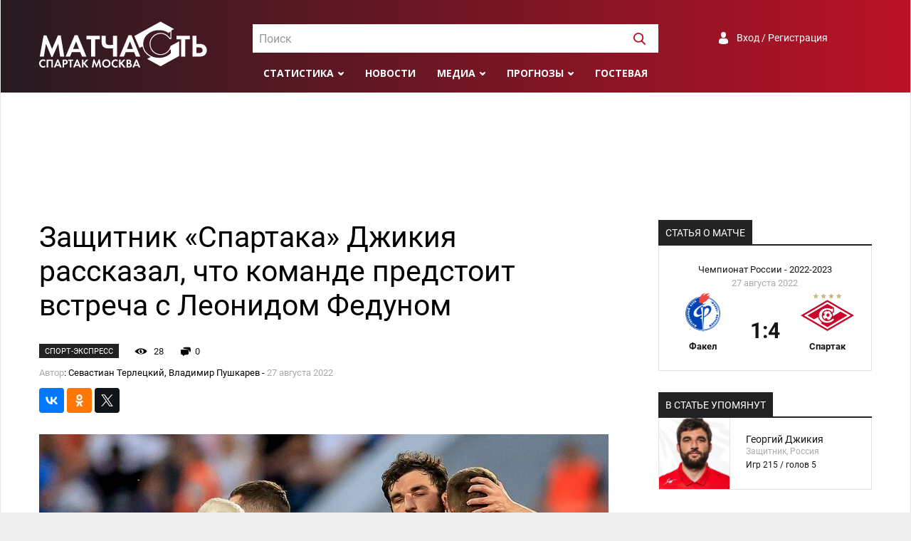

--- FILE ---
content_type: text/html; charset=UTF-8
request_url: https://spartakmoskva.ru/news/21015-zaschitnik-spartaka-dzhikija-rasskazal-chto-komande-predstoit-vstrecha-s-leonidom-fedunom
body_size: 8072
content:
<!DOCTYPE html>
<html lang="ru">
<head>
    <meta charset="UTF-8"/>
    <meta name="viewport" content="width=device-width, initial-scale=1">
    <link rel="Shortcut Icon" type="image/x-icon" href="/favicon.ico" />
    <meta name="csrf-param" content="_csrf">
<meta name="csrf-token" content="q-C_iF1XanIbPpF7TtwosuHQgsDN97F2n1Fy5PNb56rtpInYZQIEPGETxRR3lGL5h5W3jZfCyBnPKweOsWio5w==">
    <title>Защитник &laquo;Спартака&raquo; Джикия рассказал, что команде предстоит встреча с&nbsp;Леонидом Федуном</title>
	<meta name="keywords" content="Новости, Спартак, Москва, пресса, матчасть, интервью, обзоры, репортажи">
<meta name="description" content="Последние новости о Спартаке. Пресса о Спартаке. Интервью, обзоры, репортажи">
<meta property="og:locale" content="ru_RU">
<meta property="og:type" content="article">
<meta property="og:title" content="Защитник &amp;laquo;Спартака&amp;raquo; Джикия рассказал, что команде предстоит встреча с&amp;nbsp;Леонидом Федуном">
<meta property="og:description" content="Последние новости о Спартаке. Пресса о Спартаке. Интервью, обзоры, репортажи">
<meta property="og:image" content="https://s.spartakmoskva.ru/image/2022/09/dzikia.jpeg">
<meta property="og:url" content="https://spartakmoskva.ru/news/21015-zaschitnik-spartaka-dzhikija-rasskazal-chto-komande-predstoit-vstrecha-s-leonidom-fedunom">
<meta property="og:site_name" content="Матчасть Спартака">
<meta name="twitter:card" content="summary">
<meta name="twitter:site" content="@spartakmoskva">
<meta name="twitter:creator" content="@spartakmoskva">
<meta name="twitter:title" content="Защитник &amp;laquo;Спартака&amp;raquo; Джикия рассказал, что команде предстоит встреча с&amp;nbsp;Леонидом Федуном">
<meta name="twitter:description" content="Последние новости о Спартаке. Пресса о Спартаке. Интервью, обзоры, репортажи">
<meta name="twitter:image" content="https://s.spartakmoskva.ru/image/2022/09/dzikia.jpeg">
<meta itemprop="name" content="Защитник &amp;laquo;Спартака&amp;raquo; Джикия рассказал, что команде предстоит встреча с&amp;nbsp;Леонидом Федуном">
<meta itemprop="description" content="Последние новости о Спартаке. Пресса о Спартаке. Интервью, обзоры, репортажи">
<meta itemprop="image" content="https://s.spartakmoskva.ru/image/2022/09/dzikia.jpeg">
<link href="https://cdn.jsdelivr.net/npm/simplebar@latest/dist/simplebar.css" rel="stylesheet">
<link href="/assets/bff505d7/photobox.css" rel="stylesheet">
<link href="/assets/bbabaa22/css/style.min.css" rel="stylesheet">
<link href="/assets/bbabaa22/fonts/roboto.css" rel="stylesheet">
<link href="https://fonts.googleapis.com/css?family=Open+Sans:300,400,400i,600,700,800&amp;display=swap&amp;subset=cyrillic" rel="stylesheet">    <!-- Yandex.RTB -->
    <script>window.yaContextCb=window.yaContextCb||[]</script>
    <script src="https://yandex.ru/ads/system/context.js" async></script>
</head>
<body>
<div class="preloader"></div>
<div class="preloader-bg"></div>
<div class="wrapper">
    <header>
        <div class="container">
            <a href="/" class="logo"></a>

            <div id="header-search" class="search">
                <select id="header-search-input"></select>
            </div>

            <div class="auth">
                <a class="a-auth signuporin" href="#">Вход / Регистрация</a>            </div>

            <div class="menu">
                <ul>
                    <li>
    <a class="submenu" href="#">Статистика</a>
    <ul>
        <li><a href="/persons">Игроки</a></li>
        <li><a href="/seasons">Сезоны</a></li>
        <li><a href="/tournaments">Турниры</a></li>
        <li><a href="/clubs">Соперники</a></li>
    </ul>
</li>
<li><a href="/news">Новости</a></li>
<li><a class="submenu" href="">Медиа</a>
    <ul>
        <li><a href="/fotos">Фото</a></li>
        <li><a href="/videos">Видео</a></li>
    </ul>
</li>
<li><a class="submenu" href="#">Прогнозы</a>
    <ul>
        <li><a href="/prognose">Главная</a></li>
                    <li><a href="/prognose/turnir-81">Гладиатор Россия</a></li>
                    <li><a href="/prognose/turnir-82">Лига Чемпионов</a></li>
                <li><a href="/prognose/make">Дать прогноз</a></li>
        <li><a href="/prognose/turnir">Архив турниров</a></li>
        <li><a href="/prognose/users">Все участники</a></li>
    </ul>
</li>
<li><a href="/guest">Гостевая</a></li>
                    <li class="menu-search"><a><img width=17 height=17 src="/images/svg/search-white.svg" /></a></li>
                </ul>
            </div>

            <div class="toggle">
                <button id="toggle-button" class="toggle-hamburger toggle-hamburger__animx">
                    <span>menu toggle</span>
                </button>
            </div>
        </div>
    </header>
    <nav>
        <div class="nav-wrapper">
            <div id="nav-search" class="search">
                <select id="nav-search-input"></select>
            </div>

            <div class="auth">
                <a class="a-auth signuporin" href="#">Вход / Регистрация</a>            </div>

            <div class="menu">
                <ul><li>
    <a class="submenu" href="#">Статистика</a>
    <ul>
        <li><a href="/persons">Игроки</a></li>
        <li><a href="/seasons">Сезоны</a></li>
        <li><a href="/tournaments">Турниры</a></li>
        <li><a href="/clubs">Соперники</a></li>
    </ul>
</li>
<li><a href="/news">Новости</a></li>
<li><a class="submenu" href="">Медиа</a>
    <ul>
        <li><a href="/fotos">Фото</a></li>
        <li><a href="/videos">Видео</a></li>
    </ul>
</li>
<li><a class="submenu" href="#">Прогнозы</a>
    <ul>
        <li><a href="/prognose">Главная</a></li>
                    <li><a href="/prognose/turnir-81">Гладиатор Россия</a></li>
                    <li><a href="/prognose/turnir-82">Лига Чемпионов</a></li>
                <li><a href="/prognose/make">Дать прогноз</a></li>
        <li><a href="/prognose/turnir">Архив турниров</a></li>
        <li><a href="/prognose/users">Все участники</a></li>
    </ul>
</li>
<li><a href="/guest">Гостевая</a></li>
</ul>
            </div>
        </div>
    </nav>
    <div style="max-height: 250px;" class="ad ad-big-horizontal"><!-- Yandex.RTB R-A-1245715-3 -->
<div id="yandex_rtb_R-A-1245715-3"></div>
<script>window.yaContextCb.push(()=>{
  Ya.Context.AdvManager.render({
    renderTo: 'yandex_rtb_R-A-1245715-3',
    blockId: 'R-A-1245715-3'
  })
})</script></div>    <main>
    <div class="container">
    <div class="layout-big-left">
        <article>
            
<h1 class="headline">Защитник &laquo;Спартака&raquo; Джикия рассказал, что команде предстоит встреча с&nbsp;Леонидом Федуном</h1>

<div class="article-about">
    <span class="source">Спорт-Экспресс</span>
    <span class="views" id="views">27</span>
    <span class="comments-cnt" id="comments-cnt">0</span>
    <span class="date-n-author">
                    <span class="text-muted">Автор</span>: Севастиан Терлецкий, Владимир Пушкарев -
                <span class="text-muted">27 августа 2022</span>
    </span>
</div>

<div class="article-share">
    
<div class="block-share clearfix">
    <div>
        <!--Yandex share -->           
        <script src="//yastatic.net/share2/share.js"></script>
        <div class="ya-share2" data-services="vkontakte,facebook,odnoklassniki,twitter" data-counter="" data-size="s" data-title="Защитник &laquo;Спартака&raquo; Джикия рассказал, что команде предстоит встреча с&nbsp;Леонидом Федуном" data-description="Защитник &laquo;Спартака&raquo; Георгий Джикия рассказал, как отреагировал на&nbsp;уход Леонила Федуна из&nbsp;московского клуба."  data-url="/news/21015-zaschitnik-spartaka-dzhikija-rasskazal-chto-komande-predstoit-vstrecha-s-leonidom-fedunom"  data-image="https://s.spartakmoskva.ru/image/2022/09/dzikia.jpeg"></div>
        <!-- / Yandex share -->
	</div>
</div></div>

<div class="html">
            <img class="article-image" src="https://s.spartakmoskva.ru/image/2022/09/dzikia.jpeg" />
    
    <p>Защитник «Спартака» Георгий Джикия рассказал, как отреагировал на уход Леонила Федуна из московского клуба.</p>

<p><strong>— Как ты отреагировал на уход Федуна из «Спартака»?</strong></p>

<p>— Что касается реакции команды: нас ждет встреча с Леонидом Арнольдовичем. Мы все этого очень хотим и ждем! Все лично хотим сказать ему огромное спасибо за то время, которое он провел в «Спартаке». Наша встреча еще впереди, все слова скажем там.</p>

<p><strong>— Каким словом охарактеризуешь Федуна в «Спартаке»?</strong></p>

<p>— Не знаю. Не хочу отвечать на этот вопрос, потому что, повторюсь, я в «Спартаке» уже пять лет. Могу говорить только за то время, которое мы провели вместе и я, как игрок, так как я в клубе 5 лет. Могу сказать Леониду Арнольдовичу огромное спасибо за все то, что он сделал для меня и команды на протяжении как минимум того времени, что я в «Спартаке».</p>

<p><strong>— За что больше всего благодарен Федуну?</strong></p>

<p>— Я знаю, что он принимал участие в моем трансфере. Одобрял его. Очень благодарен, что он тогда сказал свое слово, и все так получилось.</p>

<p><strong>— 18 лет Федуна в «Спартаке» это?</strong></p>

<p>— Я в «Спартаке» только 5 лет, могу говорить только за этот промежуток времени. За это время могу вспомнить чемпионство, Суперкубок и Кубок России.</p>

<p><strong>— Был ли удивлен уходу Федуна?</strong></p>

<p>— Понятное дело, что много разговоров вокруг этого ходило. Но когда официально увидел, удивился, расстроился.</p>
            <div class="article-source">
            <span class="text-muted">Источник:</span>
            <a href="https://www.sport-express.ru/football/rfpl/news/zaschitnik-spartaka-dzhikiya-rasskazal-chto-komande-predstoit-vstrecha-s-leonidom-fedunom-1966529/" target="_blank">https://www.sport-express.ru</a>        </div>
    </div>
            <div class="comments-widget">
                <h3>Комментарии:</h3>

                <div class="guest-form">
    <div class="guest-form-avatar">
        <img class="avatar" src="/images/avatar-default.png" />
    </div>
    <div class="guest-form-textarea">
        <textarea name="comment" placeholder="Введите сообщение" class="form-control"></textarea>
        <input type="hidden" name="replyTo" value="0">    </div>
    <a id="send" class="btn btn-danger">Отправить</a>
    <div class="reply-text" id="replyText"></div>
</div><div id="comments">
    </div>            </div>
        </article>
        <aside>
            <div class="block">        <div class="block"><div class="section-header margin-bottom-0">
    <span>Статья о матче</span>
</div>
<div class="match-widget-wrapper">
    <a class="match-widget" href="/match/3068-fakel-voronezh-spartak-moskva-chempionat-rossii-2022-08-27">
        <span class="match-widget-turnir">Чемпионат России - 2022-2023</span>
        <span class="match-widget-date">27 августа 2022</span>
        <span class="match-widget-logo1"><img src="https://s.spartakmoskva.ru/image/emblems/3583.php" /></span>
        <span class="match-widget-logo2"><img src="https://s.spartakmoskva.ru/image/emblems/3505.php" /></span>
        <span class="match-widget-team1">Факел</span>
        <span class="match-widget-score">1:4</span>
        <span class="match-widget-team2">Спартак</span>
    </a>
</div></div>
        <div class="block">
        <div class="section-header margin-bottom-0">
    <span>В статье упомянут</span>
</div>

<div class="best-players">
    <a href="/persons/georgij-dzhikija-620" class="row">
        <div class="player-foto" style="background-image:url(https://s.spartakmoskva.ru/image/players/3637.jpg);"></div>
        <div class="player-data">
            <span class="fio">Георгий Джикия</span>
            <span class="about">Защитник, Россия</span>
            <span class="stats">Игр 215 / голов 5</span>        </div>
    </a>
    </div>    </div>
    </div>

            <div class="ad ad-vertical sticky">
<!-- Yandex.RTB R-A-1245715-1 -->
<div id="yandex_rtb_R-A-1245715-1"></div>
<script>window.yaContextCb.push(()=>{
  Ya.Context.AdvManager.render({
    renderTo: 'yandex_rtb_R-A-1245715-1',
    blockId: 'R-A-1245715-1'
  })
})</script></div>        </aside>
    </div>
</div>

<div class="container"><div class="section-header actual-news-header">
    <span>Похожие статьи</span>
</div>
<div class="similar-news">
    <div class="similar">
        <a href="/news/20749-dzhikija-nadeetsja-chto-pri-nem-spartak-ne-vyletit-v-fnl" class="similar-image" style="background-image: url(https://s.spartakmoskva.ru/image/2022/04/dzikia.jpg)">
            <span class="similar-source">Матч ТВ</span>
        </a>
        <a href="/news/20749-dzhikija-nadeetsja-chto-pri-nem-spartak-ne-vyletit-v-fnl" class="similar-link">Джикия надеется, что при нем &laquo;Спартак&raquo; не&nbsp;вылетит в&nbsp;ФНЛ</a>
    </div>
    <div class="similar">
        <a href="/news/20775-dzhikija-v-glubine-dushi-ponimaju-chto-zhigo-skoro-uedet" class="similar-image" style="background-image: url(https://s.spartakmoskva.ru/image/2022/04/dzikia.jpeg)">
            <span class="similar-source">Спорт-Экспресс</span>
        </a>
        <a href="/news/20775-dzhikija-v-glubine-dushi-ponimaju-chto-zhigo-skoro-uedet" class="similar-link">Джикия: &laquo;В&nbsp;глубине души понимаю, что Жиго скоро уедет&raquo;</a>
    </div>
    <div class="similar">
        <a href="/news/20778-skazal-shamaru-v-razdevalke-tebe-povezlo-chto-my-vyigrali-dzhikija-posle-pobedy-nad-tsska-v-kubke-rossii" class="similar-image" style="background-image: url(https://s.spartakmoskva.ru/image/2022/04/dzikia1.jpg)">
            <span class="similar-source">Матчасть</span>
        </a>
        <a href="/news/20778-skazal-shamaru-v-razdevalke-tebe-povezlo-chto-my-vyigrali-dzhikija-posle-pobedy-nad-tsska-v-kubke-rossii" class="similar-link">&laquo;Сказал Шамару в&nbsp;раздевалке: &laquo;Тебе повезло, что мы&nbsp;выиграли&raquo;&nbsp;&mdash; Джикия после победы над ЦСКА в&nbsp;Кубке России</a>
    </div>
    <div class="similar">
        <a href="/news/20793-dzhikija-o-spartake-stabilnosti-net-hochetsja-bystree-zakonchit-etot-sezon-rpl-nachat-vse-s-chistogo-lista" class="similar-image" style="background-image: url(https://s.spartakmoskva.ru/image/2022/04/dzikia1.jpeg)">
            <span class="similar-source">sports.ru</span>
        </a>
        <a href="/news/20793-dzhikija-o-spartake-stabilnosti-net-hochetsja-bystree-zakonchit-etot-sezon-rpl-nachat-vse-s-chistogo-lista" class="similar-link">Джикия о&nbsp;&laquo;Спартаке&raquo;: &laquo;Стабильности нет. Хочется быстрее закончить этот сезон РПЛ, начать все с&nbsp;чистого листа&raquo;</a>
    </div>
</div></div>
</main>
</div>
<footer>
    <div class="container">
        <a href="/" class="footer-logo"></a>
        <span class="disclaimer">
            Все права на текстовые, видео- и фото-материалы принадлежат правообладателям и
            размещены только в ознакомительных целях. Все права на статистическую
            информацию принадлежат spartakmoskva.ru. При использовании статистических материалов сайта
            активная ссылка на сайт spartakmoskva.ru обязательна
        </span>
        <span class="footer-socials">
            <a title="Группа Вконтакте" href="https://vk.com/spartakmoskvaru" target="_blank" class="social-vk"></a>
            <a title="Сообщество Facebook" href="https://www.facebook.com/spartakmoskvaru/" target="_blank" class="social-fb"></a>
            <a title="Страница в Instagram" href="https://www.instagram.com/spartakmoskva.ru" target="_blank" class="social-im"></a>
            <a title="Канал в Youtube" href="http://www.youtube.com/c/SpartakmoskvaRuStats" target="_blank" class="social-yo"></a>
            <a title="Страница в Twitter" href="https://twitter.com/spartakmoskva" target="_blank" class="social-tw"></a>
        </span>
        <hr class="footer-separator" />
        <span class="copyright">&copy; &quot;Спартак Москва - матчасть, 2004-2026</span>
        <span class="footer-links">
            <a href="/site/about">О сайте</a>
            <a href="/site/devs">Разработчики</a>
            <a href="/site/adv">Рекламодателям</a>
        </span>
    </div>
</footer>
<div id="userDialog" class="modal modal-social fade" tabindex="-1" role="dialog">
  <div class="modal-dialog" role="document">
    <div class="modal-content">
      <div class="modal-header">
          <h5 id="modal-title" class="modal-title">Вход</h5>
          <button type="button" class="close" data-dismiss="modal" aria-label="Закрыть">
              <span aria-hidden="true">&times;</span>
          </button>
      </div>
      <div class="modal-body">
      	<div class="auth-slide" id="auth-signin">
            <form class="auth-form needs-validation" novalidate id="form-signin">
	      		<div class="form-group">
                    <label for="username">Имя пользователя</label>
                    <input type="text" name="username" class="auth-input form-control" />
                    <div class="username-feedback"></div>
                </div>
                <div class="form-group">
                    <label for="password">Пароль</label>
	      		    <input type="password" name="password" class="auth-input form-control" />
                    <div class="password-feedback"></div>
                </div>
                <div class="form-group flex flex-justify-between flex-align-center">
                    <input type="submit" class="btn-wide btn-signin" value="Войти" />

                    <a class="social-a" id="auth-forgot" href="#">Забыли пароль?</a>
                </div>
                <div class="form-group">
                    <span class="auth-input">
                        <input type="checkbox" id="rememberMe" name="rememberMe" value="1" />
                        <label for="rememberMe">Запомнить меня</label>
                    </span>
                </div>
   			</form>
            <div class="form-group margin-top-15 margin-bottom-15">Ещё нет аккаунта? <a class="social-a" id="auth-register" href="#">Зарегистрируйтесь</a></div>
            <div class="social-login flex flex-justify-start flex-align-center">
                <span>C помощью:</span>
                                <div id="w0" class="social-wrapper">
                                    <a title="VKontakte" class="vkontakte auth-link" href="/user/auth?authclient=vkontakte" title="">
                       <span class="auth-icon vkontakte"></span>
                    </a>
                                    <a title="Twitter" class="twitter auth-link" href="/user/auth?authclient=twitter" title="">
                       <span class="auth-icon twitter"></span>
                    </a>
                                    <a title="Google &lt;Gmail&gt;" class="google auth-link" href="/user/auth?authclient=google" title="">
                       <span class="auth-icon google"></span>
                    </a>
                                    <a title="Yandex" class="yandex auth-link" href="/user/auth?authclient=yandex" title="">
                       <span class="auth-icon yandex"></span>
                    </a>
                                    <a title="MailRu" class="mailru auth-link" href="/user/auth?authclient=mailru" title="">
                       <span class="auth-icon mailru"></span>
                    </a>
                                </div>            </div>
	     </div>

	     <div class="auth-slide" id="auth-signup" style="display:none">
			<form class="auth-form needs-validation" novalidate id="form-signup">
                <div class="form-group">
                    <label for="username">Имя пользователя</label>
                    <input type="text" id="input-username" name="username" class="form-control" />
                    <div class="username-feedback"></div>
                </div>
                <div class="form-group">
                    <label for="password">Пароль</label>
			        <input type="password" id="input-password" name="password" class="form-control" />
                    <div class="password-feedback"></div>
                </div>
				<div class="form-group">
                    <label for="email">Email</label>
       		        <input type="email" id="input-email" name="email" class="form-control" />
		      		<div class="email-feedback"></div>
                </div>
                <div class="form-group">
                    <label for="fio">Имя, фамилия</label>
	      		    <input type="text" id="input-fio" name="fio" class="form-control" />
                    <div class="fio-feedback"></div>
                </div>
                <div class="form-group margin-bottom-15">
                    <input type="submit" class="btn-wide btn-register" value="Сохранить" />
                </div>
            </form>
             <div class="social-login flex flex-justify-start flex-align-center">Уже есть аккаунт?&nbsp;&nbsp;<a data-close="auth-signup" href="#" class="social-a auth-to-signup">Войдите</a></div>
	     </div>


	     <div class="auth-slide" id="auth-restore" style="display: none">
	     	<form id="form-restore" class="auth-form needs-validation" novalidate >
                <P>Введите данные, указанные при регистрации,
                    и мы вышлем вам инструкцию по восстановлению пароля</P>
	     		<div class="form-group">
                    <label for="email">Укажите имя пользователя или email</label>
     		 		<input type="text" name="email" class="form-control" />
                    <div class="email-feedback"></div>
	     		</div>
                <div class="form-group">
                    <input type="submit" class="btn btn-success btn-restore" value="Восстановить пароль" />
      			</div>
	     	</form>
             <div class="margin-bottom-15 margin-top-15">Если вы потеряли доступ к электронной почте и не можете восстановить пароль штатным способом,
                 напишите <a class="social-a" href="mailto:admin@spartakmoskva.ru">admin@spartakmoskva.ru</a>, и мы решим проблему
             </div>
             <div class="social-login flex flex-justify-start flex-align-center"><a data-close="auth-restore" href="#" class="social-a auth-to-signup">Вернуться на экран входа</a></div>
	     </div>
      </div>
    </div>
  </div>
</div></body>
<script src="//www.instagram.com/embed.js" async="async"></script>
<script src="https://platform.twitter.com/widgets.js" async="async"></script>
<script src="/assets/4751e75f/jquery.js"></script>
<script src="https://cdn.jsdelivr.net/npm/simplebar@4.2.1/dist/simplebar.min.js"></script>
<script src="/assets/bff505d7/jquery.photobox.js"></script>
<script src="/assets/b7ea4eae/modal.js"></script>
<script src="/assets/bbabaa22/js/bootstrap4-modal.js"></script>
<script src="/assets/bbabaa22/js/bootstrap.min.js"></script>
<script src="/assets/bbabaa22/js/jquery.scrollTo.min.js"></script>
<script src="/assets/bbabaa22/js/select2.min.js"></script>
<script src="/assets/bbabaa22/js/scripts.js"></script>
<script src="/assets/bbabaa22/js/underscore-min.js"></script>
<script src="/assets/1f1595c6/yii.js"></script>
<script src="/assets/9ffdc9cb/authchoice.js"></script>
<script>jQuery(function ($) {
    $.ajax({
        url:'/news/add-view?id=21015',
        method:'POST',
        data: sp.csrfObject(),
        dataType:'json',
        success: function(json) {
          $('#views').text(json.views);
        }
    });
sp.settings.page.afterSignin = function(user){
    $('img.avatar').attr('src', user.avatar);
}
 let textarea = $('textarea[name=comment]');
 let replyInput = $('input[name=replyTo]');
 let replyText = $('#replyText');
 
 $('#send').click( function() {
   let data = {};
   data.comment = textarea.val().trim();
   if (!data.comment){
       return ;
   }
   data.reply_on = replyInput.val();
   $.ajax({
        url:'/comments/post?id=21015',
        data: data,
        dataType:'json',
        method:'POST',
        success: function(json) {
          if (json.status=='success'){
            $('#comments').html(json.html);
            $('#comments-cnt').text(json.count);
            textarea.val('');
            replyInput.val(0);
            replyText.text('');            
            if (data.reply_on){
                $('html, body').animate({
                    scrollTop: $('.comment[data-id="' + json.id + '"]').offset().top - 200
                }, 1000);
            }
          }
        }
   });
   return false;
 });

  $('#comments').on('click', '.reply', function(e) {
    e.preventDefault();
    let replyId = $(this).data('id');
    let replyAuthor = $(this).closest('.comment').find('.comment-user').text();
    let replyAt = $(this).closest('.comment').find('.comment-at').text();
    replyInput.val(replyId);
    replyText.text('Ответ на сообщение ' + replyAuthor + ' от '+replyAt);
    $('html, body').animate({
        scrollTop: textarea.offset().top - 200
    }, 1000, function(){
        textarea.focus();
    });
  });
  
  replyText.click(function() {
    replyText.text('');
    replyInput.val(0);
    textarea.focus();
  });
jQuery('#w0').authchoice();
});</script><script onload="true">
    var sp = new sm({"auth":false});
    sp.ready();
</script>
<script>
    (function(i,s,o,g,r,a,m){i['GoogleAnalyticsObject']=r;i[r]=i[r]||function(){
        (i[r].q=i[r].q||[]).push(arguments)},i[r].l=1*new Date();a=s.createElement(o),
        m=s.getElementsByTagName(o)[0];a.async=1;a.src=g;m.parentNode.insertBefore(a,m)
    })(window,document,'script','//www.google-analytics.com/analytics.js','ga');

    ga('create', 'UA-25362484-1', 'auto');
    ga('send', 'pageview');

</script>
<!-- Yandex.Metrika counter --><script type="text/javascript"> (function (d, w, c) { (w[c] = w[c] || []).push(function() { try { w.yaCounter31207716 = new Ya.Metrika({ id:31207716, clickmap:true, trackLinks:true, accurateTrackBounce:true, webvisor:true }); } catch(e) { } }); var n = d.getElementsByTagName("script")[0], s = d.createElement("script"), f = function () { n.parentNode.insertBefore(s, n); }; s.type = "text/javascript"; s.async = true; s.src = "https://mc.yandex.ru/metrika/watch.js"; if (w.opera == "[object Opera]") { d.addEventListener("DOMContentLoaded", f, false); } else { f(); } })(document, window, "yandex_metrika_callbacks");</script><noscript><div><img src="https://mc.yandex.ru/watch/31207716" style="position:absolute; left:-9999px;" alt="" /></div></noscript><!-- /Yandex.Metrika counter -->
<!--LiveInternet counter--><script type="text/javascript">
new Image().src = "//counter.yadro.ru/hit?r"+
escape(document.referrer)+((typeof(screen)=="undefined")?"":
    ";s"+screen.width+"*"+screen.height+"*"+(screen.colorDepth?
    screen.colorDepth:screen.pixelDepth))+";u"+escape(document.URL)+
";h"+escape(document.title.substring(0,150))+
";"+Math.random();</script><!--/LiveInternet-->

</html>


--- FILE ---
content_type: text/css
request_url: https://spartakmoskva.ru/assets/bbabaa22/css/style.min.css
body_size: 162161
content:
/*! normalize.css v8.0.1 | MIT License | github.com/necolas/normalize.css */html{height:100%;line-height:1.15;-webkit-text-size-adjust:100%;font-size:16px}body{min-height:100%;margin:0;background-color:#eee;font-family:"RobotoCyr",sans-serif;font-weight:400;font-size:16px}main{display:block}*,*:before,*:after{box-sizing:border-box}h1{font-size:2em;margin:.67em 0}hr{box-sizing:content-box;height:0;overflow:visible}pre{font-family:monospace,monospace;font-size:1em}a{background-color:transparent}abbr[title]{border-bottom:none;text-decoration:underline;text-decoration:underline dotted}b,strong{font-weight:bolder}code,kbd,samp{font-family:monospace,monospace;font-size:1em}small{font-size:80%}sub,sup{font-size:75%;line-height:0;position:relative;vertical-align:baseline}sub{bottom:-0.25em}sup{top:-0.5em}img{border-style:none}button,input,optgroup,select,textarea{font-family:inherit;font-size:100%;line-height:1.15;margin:0}button,input{overflow:visible}button,select{text-transform:none}button,[type=button],[type=reset],[type=submit]{-webkit-appearance:button}button::-moz-focus-inner,[type=button]::-moz-focus-inner,[type=reset]::-moz-focus-inner,[type=submit]::-moz-focus-inner{border-style:none;padding:0}button:-moz-focusring,[type=button]:-moz-focusring,[type=reset]:-moz-focusring,[type=submit]:-moz-focusring{outline:1px dotted ButtonText}fieldset{padding:.35em .75em .625em}legend{box-sizing:border-box;color:inherit;display:table;max-width:100%;padding:0;white-space:normal}progress{vertical-align:baseline}textarea{overflow:auto}[type=checkbox],[type=radio]{box-sizing:border-box;padding:0}[type=number]::-webkit-inner-spin-button,[type=number]::-webkit-outer-spin-button{height:auto}[type=search]{-webkit-appearance:textfield;outline-offset:-2px}[type=search]::-webkit-search-decoration{-webkit-appearance:none}::-webkit-file-upload-button{-webkit-appearance:button;font:inherit}details{display:block}summary{display:list-item}template{display:none}[hidden]{display:none}.margin-top-30{margin-top:30px}.flex{display:flex}.flex-justify-start{justify-content:flex-start}.flex-justify-end{justify-content:flex-end}.flex-justify-center{justify-content:center}.flex-justify-between{justify-content:space-between}.flex-justify-around{justify-content:space-around}.flex-justify-evenly{justify-content:space-evenly}.flex-align-start{align-items:flex-start}.flex-align-end{align-items:flex-end}.flex-align-center{align-items:center}.flex-align-stretch{align-items:stretch}.flex-align-baseline{align-items:baseline}@media(min-width: 768px){.flex-tablet{display:flex}}@media(min-width: 1200px){.flex-desktop{display:flex}}body{display:grid;grid-template-rows:1fr auto;grid-template-columns:1fr;grid-gap:0}body.modal-open .wrapper,body.modal-open footer,body.on-preloader .wrapper,body.on-preloader footer{-webkit-filter:blur(5px);-moz-filter:blur(5px);filter:blur(5px)}body.modal-open nav,body.on-preloader nav{display:none}body.on-preloader .preloader,body.on-preloader .preloader-bg{display:block}.preloader{display:none;top:calc(50vh - 60px);left:calc(50vw - 60px);z-index:1998;border:16px solid #fff;border-radius:50%;border-top:16px solid #bb1227;width:120px;height:120px;-webkit-animation:spin .6s linear infinite;animation:spin .6s linear infinite;position:fixed}.preloader-bg{display:none;position:fixed;width:100%;height:100%;z-index:1997;background-color:#f3f3f3;opacity:.5}@keyframes spin{from{transform:rotate(0deg)}to{transform:rotate(360deg)}}.wrapper{width:100%;max-width:1440px;margin:0 auto;background-color:#fff}.fix-wrapper{width:calc(100vw - 30px)}.container{padding-left:15px;padding-right:15px;margin-left:auto;margin-right:auto}.wide,#main-news{margin-left:-15px !important;margin-right:-15px !important}.wide-bottom{margin-bottom:-15px !important}.clearfix::after{display:block;clear:both;content:""}.block{margin-bottom:15px}.block-30+.block-30{margin-top:30px}section{padding:35px 0}section:first-of-type{padding-top:0}section.section-gray{background-color:#f2f2f2;border-top:1px solid #e8e8e8;border-bottom:1px solid #e8e8e8}section.section-gray .tab-content{background-color:#fff;border-left:1px solid #e8e8e8;border-right:1px solid #e8e8e8;border-bottom:1px solid #e8e8e8}section.section-vote{padding-bottom:0}main{padding-top:63px;padding-bottom:40px}main.index{padding-bottom:0}.mobile-hidden,.tablet-only,.desktop-only{display:none !important}.tablet-hidden,.desktop-hidden,.mobile-only{display:block !important}td.tablet-hidden,td.desktop-hidden,td.mobile-only,th.tablet-hidden,th.desktop-hidden,th.mobile-only{display:table-cell !important}.layout-big-left-first-aside{display:grid;grid-template-areas:"aside" "content";grid-template-rows:auto auto;grid-template-columns:1fr;grid-gap:30px}.layout-big-left-first-aside article,.layout-big-left article,.layout-big-right article{grid-area:content}.layout-big-left-first-aside aside,.layout-big-left aside,.layout-big-right aside{grid-area:aside}aside+article,article+aside{margin-top:30px}@media(min-width: 768px){main{padding-top:85px;padding-bottom:70px}main.index{padding-bottom:0;padding-top:85px}.layout-big-left,.layout-big-left-first-aside,.layout-big-right{display:grid;grid-template-areas:"content aside";grid-template-rows:auto;grid-template-columns:minmax(462px, 77fr) 41fr;grid-gap:30px;min-width:0}.layout-big-right{grid-template-areas:"aside content";grid-template-columns:41fr minmax(462px, 77fr)}.layout-big-right-title{display:grid;grid-template-areas:"title title" "menu article";grid-template-rows:auto auto;grid-template-columns:41fr minmax(462px, 77fr);grid-column-gap:30px;min-width:0}.layout-big-right-title.title-right{grid-template-areas:"menu title" "menu article";grid-template-rows:auto 1fr}.layout-big-right-title aside{grid-area:menu}.layout-big-right-title article{grid-area:article;max-width:100%}.layout-big-right-title>h1{grid-area:title}.layout-big-left article,.layout-big-left-first-aside article,.layout-big-right-title article,.layout-big-right article{max-width:100%}.layout-tablet-third-left{display:grid;grid-template-areas:"lttl-left lttl-right";grid-gap:30px;grid-template-columns:1fr 2fr;grid-template-rows:auto}.layout-tablet-third-left>.lttl-left{grid-area:lttl-left;display:block !important;opacity:1 !important}.layout-tablet-third-left>.lttl-right{grid-area:lttl-right;display:block !important;opacity:1 !important}section{padding:50px 0}.desktop-only,.tablet-hidden,.mobile-only{display:none !important}.mobile-hidden,.tablet-only,.desktop-hidden{display:block !important}td.mobile-hidden,td.tablet-only,td.desktop-hidden,th.mobile-hidden,th.tablet-only,th.desktop-hidden{display:table-cell !important}.nav.mobile-hidden{display:flex !important}.block{margin-bottom:30px}.sticky{position:sticky;top:100px}article+aside,aside+article{margin-top:0}}@media(min-width: 1200px){.wrapper{border-left:1px solid #e8e8e8;border-right:1px solid #e8e8e8}.fix-wrapper{width:1170px}.container{max-width:1200px}main{padding-top:25px;padding-bottom:80px}main.index{padding-bottom:0;padding-top:25px}.layout-big-left,.layout-big-left-first-aside{grid-template-columns:8fr minmax(300px, 3fr);grid-gap:70px}.layout-big-right{grid-template-columns:minmax(300px, 3fr) 8fr;grid-gap:70px}.layout-big-right-title{grid-template-columns:minmax(300px, 3fr) 8fr;grid-column-gap:70px}section{padding:60px 0 70px}.desktop-hidden,.mobile-only,.tablet-only{display:none !important}.desktop-only,.mobile-hidden,.tablet-hidden{display:block !important}td.desktop-only,td.mobile-hidden,td.tablet-hidden,th.desktop-only,th.mobile-hidden,th.tablet-hidden{display:table-cell !important}.layout-desktop-equal{display:grid;grid-template-areas:"lde-left lde-right";grid-gap:30px;grid-template-columns:1fr 1fr;grid-template-rows:auto}.layout-desktop-equal>.lde-left{grid-area:lde-left;display:block !important;opacity:1 !important}.layout-desktop-equal>.lde-right{grid-area:lde-right;display:block !important;opacity:1 !important}}header{z-index:999;height:48px;width:100%;position:fixed;background-image:linear-gradient(to right, #261b21 0%, #bb1227 100%);background-repeat:repeat-x}header>.container{display:grid;grid-template-areas:"header-logo toggle";grid-template-rows:auto;grid-template-columns:auto 1fr;grid-gap:0}header .logo{grid-area:header-logo;background-image:url(../images/svg/logo.svg);background-repeat:no-repeat;background-size:auto 100%;display:block;margin-top:5px;margin-bottom:10px;height:33px;width:150px}header .search{grid-area:toggle;display:none}header .toggle{grid-area:toggle;padding-top:8px;padding-bottom:8px}header .toggle>a{color:#fff;font-size:24px;text-decoration:none}header .menu{grid-area:toggle;display:none}header .auth{grid-area:toggle;display:none}@media(min-width: 768px){header{height:70px}header>.container{grid-template-areas:"header-logo search toggle";grid-template-rows:auto;grid-template-columns:195px 1fr 48px}header .search{display:block;grid-area:search;padding:15px 0}header .search>select{display:block;width:100%;height:40px}header .logo{margin-top:8px;margin-bottom:14px;height:48px;width:195px}header .toggle{padding-top:15px;padding-bottom:15px}}@media(min-width: 1200px){header{position:relative;height:130px;max-width:1440px}header>.container{grid-template-areas:"header-logo search auth" "header-logo menu auth";grid-template-rows:74px 56px;grid-template-columns:300px 1fr 300px}header .logo{margin-top:30px;margin-bottom:35px;height:65px;width:300px}header .search{padding:34px 0 0 0}header .search>select{height:40px}header .toggle{grid-area:auth;display:none}header .menu{grid-area:menu;display:block}header .menu>ul{display:flex;flex-direction:row;flex-wrap:nowrap;justify-content:center;margin:0;padding:0;list-style-type:none;height:56px}header .menu>ul>li{margin:0;padding:0;position:relative}header .menu>ul>li.menu-search{display:none}header .menu>ul>li>a{display:block;font-family:"Open Sans";font-size:0.875rem;font-weight:bold;color:#fff;text-transform:uppercase;text-decoration:none;padding:21px 15px 18px 15px;border-bottom:1px solid transparent;cursor:pointer}header .menu>ul>li>a.submenu:after{content:"";display:inline-block;background-image:url("../images/svg/menu_item.svg");background-repeat:no-repeat;background-position:50% 50%;width:9px;height:10px;margin-left:5px}header .menu>ul>li>a:hover{color:#f4b9c0;border-bottom-color:#eaeaea}header .menu>ul>li>ul{z-index:100;list-style:none;position:absolute;left:-9999px;opacity:0;-webkit-transition:.125s linear opacity;background-color:#fff;margin:0;padding:0;width:205px;box-shadow:-4px 4px 10px 0 #888,4px 4px 10px 0 #888}header .menu>ul>li>ul>li{padding:0}header .menu>ul>li>ul>li>a{font-size:0.875rem;padding:12px 30px;display:block;color:#151515;font-weight:normal;text-decoration:underline;text-transform:none}header .menu>ul>li>ul>li>a:hover{text-decoration:none;background-color:#521823;color:#fff}header .menu>ul>li>ul>li:first-of-type>a{padding-top:16px}header .menu>ul>li>ul>li:last-of-type>a{padding-bottom:18px}header .menu>ul>li:hover>ul{left:0;opacity:1}header .auth{grid-area:auth;display:block;position:relative}header .auth>.signuporin,header .auth .a-auth-profile,header .auth .a-auth-logout,header .auth .a-auth-admin{color:#fff;font-size:0.875rem;display:inline-block;text-decoration:none;position:absolute}header .auth .a-auth-profile{top:45px;right:0px}header .auth>.a-auth-logout,header .auth>.a-auth-admin{top:75px;font-size:0.6875rem;right:0}header .auth>.a-auth-admin{right:50px}header .auth>.signuporin{top:45px;left:110px}header .auth>.signuporin:before{content:"";background-image:url(../images/svg/user.svg);display:block;width:13px;height:17px;position:absolute;left:-25px}header .auth>.avatar{display:inline-block;background-color:#881525;border-radius:12px;width:24px;height:24px;background-position:50% 50%;background-repeat:no-repeat;background-size:contain;position:absolute;top:40px;right:120px}header.scrolled,header.unscrolled{height:80px;position:fixed;top:-80px;transition:transform .3s ease-in-out;transform:translateY(80px)}header.scrolled.menu-hidden>.container>.search,header.unscrolled.menu-hidden>.container>.search{display:block}header.scrolled.menu-hidden>.container>.menu,header.unscrolled.menu-hidden>.container>.menu{display:none}header.scrolled>.container,header.unscrolled>.container{grid-template-areas:"header-logo menu auth";grid-template-rows:1fr;grid-template-columns:300px 1fr 240px}header.scrolled>.container>.logo,header.unscrolled>.container>.logo{margin-top:15px;margin-bottom:15px;height:50px;width:300px}header.scrolled>.container>.search,header.unscrolled>.container>.search{grid-area:menu;display:none;padding-top:20px}header.scrolled>.container>.menu>ul,header.unscrolled>.container>.menu>ul{height:80px}header.scrolled>.container>.menu>ul>li.menu-search,header.unscrolled>.container>.menu>ul>li.menu-search{display:block}header.scrolled>.container>.menu>ul>li>a,header.unscrolled>.container>.menu>ul>li>a{padding:33px 15px 30px 15px}header.scrolled>.container>.auth>.signuporin,header.unscrolled>.container>.auth>.signuporin{top:33px}header.scrolled>.container>.auth>.avatar,header.unscrolled>.container>.auth>.avatar{top:30px;right:180px}header.scrolled>.container>.auth>.a-auth-profile,header.unscrolled>.container>.auth>.a-auth-profile{top:36px;right:60px}header.scrolled>.container>.auth>.a-auth-logout,header.unscrolled>.container>.auth>.a-auth-logout{right:0;top:36px;font-size:0.875rem}header.scrolled>.container>.auth>.a-auth-admin,header.unscrolled>.container>.auth>.a-auth-admin{display:none}header.unscrolled{transition:transform .75s ease-in-out;transform:translateY(-80px);top:-80px}}.toggle-hamburger{background-color:transparent;color:#000;display:block;position:relative;overflow:hidden;margin:0;padding:0;width:32px;height:32px;font-size:0;text-indent:-9999px;-webkit-appearance:none;-moz-appearance:none;appearance:none;box-shadow:none;border:none;border-radius:none;cursor:pointer;float:right;right:-5px}.toggle-hamburger:focus{outline:none}.toggle-hamburger span{display:block;position:absolute;top:14px;left:5px;right:5px;height:3px;background:#fff}.toggle-hamburger span::before,.toggle-hamburger span::after{position:absolute;display:block;left:0;width:100%;height:3px;background-color:#fff;content:""}.toggle-hamburger span::before{top:-7px}.toggle-hamburger span::after{bottom:-7px}.toggle-hamburger.toggle-hamburger__animx span::before,.toggle-hamburger.toggle-hamburger__animx span::after{-webkit-transition-duration:.3s,.3s;transition-duration:.3s,.3s;-webkit-transition-delay:.3s,0s;transition-delay:.3s,0s}.toggle-hamburger.toggle-hamburger__animx span::before{-webkit-transition-property:top,transform;transition-property:top,transform}.toggle-hamburger.toggle-hamburger__animx span::after{-webkit-transition-property:bottom,transform;transition-property:bottom,transform}.toggle-hamburger.toggle-hamburger__animx.is-active span{background:none}.toggle-hamburger.toggle-hamburger__animx.is-active span::before,.toggle-hamburger.toggle-hamburger__animx.is-active span::after{background-color:#fff;-webkit-transition-delay:0s,.3s;transition-delay:0s,.3s}.toggle-hamburger.toggle-hamburger__animx.is-active span::before{top:0;-webkit-transform:rotate(45deg);transform:rotate(45deg)}.toggle-hamburger.toggle-hamburger__animx.is-active span::after{bottom:0;-webkit-transform:rotate(-45deg);transform:rotate(-45deg)}@media(min-width: 768px){.toggle-hamburger{width:40px;height:40px;right:-6px}.toggle-hamburger span{top:19px;left:6px;right:6px;height:3px}.toggle-hamburger span::before,.toggle-hamburger span::after{height:3px}.toggle-hamburger span::before{top:-8px}.toggle-hamburger span::after{bottom:-8px}}nav{display:block;z-index:599;width:100%;position:fixed;top:-100vh;bottom:0;right:0;height:100vh;transition:top .6s ease;-moz-animation:top .6s ease}nav.active{display:block;top:0}nav>.nav-wrapper{margin-top:48px;background:#222;overflow-y:auto;height:100%}nav>.nav-wrapper>.search{height:40px}nav>.nav-wrapper>.search select{height:40px;width:100%;border:0;background:#fff}nav>.nav-wrapper>.auth{height:55px;border-bottom:1px solid #2e2e2e;position:relative;padding-left:15px;padding-right:15px;line-height:55px}nav>.nav-wrapper>.auth>.signuporin,nav>.nav-wrapper>.auth>.a-auth-profile,nav>.nav-wrapper>.auth>.a-auth-logout,nav>.nav-wrapper>.auth>.a-auth-admin{color:#fff;font-size:0.8125rem;display:inline-block;position:relative;text-decoration:none}nav>.nav-wrapper>.auth .a-auth-profile{padding-left:10px;padding-right:10px}nav>.nav-wrapper>.auth>.a-auth-logout,nav>.nav-wrapper>.auth>.a-auth-admin{float:right;margin-left:15px}nav>.nav-wrapper>.auth>.signuporin{padding-left:20px}nav>.nav-wrapper>.auth>.signuporin:before{content:"";background-image:url(../images/svg/user.svg);display:block;width:13px;height:17px;position:absolute;left:0;top:20px}nav>.nav-wrapper>.auth>.avatar{display:inline-block;background-color:#881525;border-radius:12px;width:24px;height:24px;background-position:50% 50%;background-repeat:no-repeat;background-size:contain;position:relative;top:5px}nav>.nav-wrapper .menu>UL{list-style-type:none;margin:0;padding:0;width:100%}nav>.nav-wrapper .menu>UL>li{width:100%;border-bottom:1px solid #2e2e2e}nav>.nav-wrapper .menu>UL>li>a{display:block;text-transform:uppercase;font-size:0.875rem;font-weight:bold;font-family:"Open Sans";color:#fff;padding-left:15px;padding-right:15px;padding-top:16px;padding-bottom:18px;text-decoration:none}nav>.nav-wrapper .menu>UL>li>a:active,nav>.nav-wrapper .menu>UL>li>a:hover{color:#f4b9c0}nav>.nav-wrapper .menu>UL>li>a.submenu:after{content:"";display:inline-block;background-image:url("../images/svg/menu_item.svg");background-repeat:no-repeat;background-position:50% 50%;width:9px;height:10px;margin-left:5px}nav>.nav-wrapper .menu>UL>li.collapsed{background-color:#272727}nav>.nav-wrapper .menu>UL>li.collapsed>a{color:#f4b9c0}nav>.nav-wrapper .menu>UL>li>ul{display:none;list-style-type:none;margin:0;padding:0;width:100%}nav>.nav-wrapper .menu>UL>li>ul>li{width:100%}nav>.nav-wrapper .menu>UL>li>ul>li>a{display:block;color:#fff;padding-left:30px;padding-right:15px;padding-top:12px;padding-bottom:12px;text-decoration:none;font-family:"RobotoCyr";font-size:0.875rem}@media(min-width: 768px){nav{width:320px;top:0;right:-320px;transition:right .6s ease;-moz-animation:right .6s ease}nav.active{display:block;right:0}nav>.nav-wrapper{margin-top:70px}nav .search{display:none}}@media(min-width: 1200px){nav{display:none}}.search-item-group{display:flex;align-items:flex-start;justify-content:flex-start}.search-item-group>.search-item-left{width:45px;margin-right:15px}.search-item-group>.search-item-left .search-item-img{width:45px;height:45px;background-size:100% auto;background-position:50% 25%}.search-item-group>.search-item-text{font-size:0.75rem;color:#aaa;line-height:1rem}.search-item-group>.search-item-text>.search-item-title{font-size:0.875rem;color:#151515;margin-bottom:3px}.select2-results__option--highlighted[aria-selected] .search-item-group>.search-item-text>.search-item-title{color:#bb1227}@media(min-width: 768px){.select2-dropdown{box-shadow:0 .125rem .25rem #333}.select2-container--nav{height:38px !important;width:570px !important}.select2-container--nav .select2-results>.select2-results__options{max-height:calc(100vh - 195px) !important}.select2-container--nav .select2-search--dropdown .select2-search__field{height:38px !important}}footer{background-color:#222;color:#9c9c9c;padding-top:30px;padding-bottom:27px}footer>.container{display:grid;grid-template-areas:"footer-logo" "disclaimer" "footer-socials" "footer-separator" "copyright" "footer-links";grid-template-rows:repeat(5, auto);grid-template-columns:1fr;grid-column-gap:30px;grid-row-gap:25px}footer a{color:#9c9c9c}@media(min-width: 768px){footer{padding-top:35px}footer>.container{grid-row-gap:30px}}@media(min-width: 768px){footer>.container{grid-template-areas:"footer-logo disclaimer disclaimer" "footer-socials disclaimer disclaimer" "footer-separator footer-separator footer-separator" "copyright copyright footer-links";grid-template-rows:auto auto auto auto;grid-template-columns:2fr 1fr 3fr}}@media(min-width: 1200px){footer .container{grid-template-areas:"footer-logo disclaimer disclaimer footer-socials" "footer-separator footer-separator footer-separator footer-separator" "copyright copyright footer-links footer-links";grid-template-rows:auto auto;grid-template-columns:1fr 1fr 1fr 1fr}}.footer-logo{grid-area:footer-logo;background-image:url(../images/svg/logo.svg);background-repeat:no-repeat;background-size:auto 100%;display:block;height:60px}.disclaimer{grid-area:disclaimer;font-size:0.75rem;line-height:1.5}.footer-socials{grid-area:footer-socials;color:#fff;display:flex;justify-content:space-around}.footer-socials a{width:36px;height:36px;border-radius:18px;display:inline-block;background-color:#e8e8e8;background-repeat:no-repeat;background-size:auto 16px;background-position:50% 50%}.footer-socials .social-vk{background-image:url("../images/svg/vk-black.svg");background-size:auto 15px}.footer-socials .social-vk:hover{background-image:url("../images/svg/vk.svg");background-color:#455c81}.footer-socials .social-fb{background-image:url("../images/svg/fb-black.svg")}.footer-socials .social-fb:hover{background-image:url("../images/svg/fb.svg");background-color:#414f91}.footer-socials .social-im{background-image:url("../images/svg/insta.svg")}.footer-socials .social-im:hover{background-image:url("../images/svg/insta-white.svg");background-color:#4c2b6b}.footer-socials .social-yo{background-image:url("../images/svg/youtube.svg")}.footer-socials .social-yo:hover{background-image:url("../images/svg/youtube-white.svg");background-color:#dd2b22}.footer-socials .social-tw{background-image:url("../images/svg/twitter-black.svg")}.footer-socials .social-tw:hover{background-image:url("../images/svg/twitter.svg");background-color:#4aa2d7}@media(min-width: 1200px){.footer-socials{text-align:center;margin-top:25px}}.copyright{grid-area:copyright;font-size:0.8125rem}.footer-links{grid-area:footer-links}.footer-links a{font-size:0.8125rem;padding:0 5px}.footer-links a:first-of-type{padding-left:0}.footer-links a:last-of-type{padding-right:0}@media(min-width: 768px){.footer-links{text-align:right}}.footer-separator{grid-area:footer-separator;height:0;width:100%;border:none;border-top:1px solid #393939;margin-block-start:0;margin-block-end:0}.modal-open{overflow:hidden}.modal-open .modal{overflow-x:hidden;overflow-y:auto}.modal{position:fixed;top:0;left:0;z-index:9999;display:none;width:100%;height:100%;overflow:hidden;outline:0}.modal-dialog{position:relative;width:auto;margin:20px auto;pointer-events:none}.modal.fade .modal-dialog{transition:transform .3s ease-out;transform:translate(0, -50px)}.modal.fade .modal-dialog.modal-top{transform:none !important}@media(min-width: 1200px){.modal.fade .modal-dialog{margin-top:180px;transform:translate(0, -200px)}.modal.fade .modal-dialog.modal-top{margin:20px auto;transform:none !important}}.modal.show .modal-dialog{transform:none}.modal-dialog.modal-dialog-wide{max-width:100vw}.modal-dialog-scrollable{display:flex;max-height:calc(100% - 40px)}.modal-dialog-scrollable .modal-content{max-height:calc(100vh - 40px);overflow:hidden}.modal-dialog-scrollable .modal-header,.modal-dialog-scrollable .modal-footer{flex-shrink:0}.modal-dialog-scrollable .modal-body{overflow-y:auto}.modal-dialog-centered{display:flex;align-items:center;min-height:calc(100% - 40px)}.modal-dialog-centered::before{display:block;height:calc(100vh - 40px);content:""}.modal-dialog-centered.modal-dialog-scrollable{flex-direction:column;justify-content:center;height:100%}.modal-dialog-centered.modal-dialog-scrollable .modal-content{max-height:none}.modal-dialog-centered.modal-dialog-scrollable::before{content:none}.modal-content{position:relative;display:flex;flex-direction:column;width:100%;color:#ccc;pointer-events:auto;background-color:#fff;background-clip:padding-box;border:1px solid #ccc;box-shadow:0 .125rem .25rem #333;outline:0}.modal-backdrop{position:fixed;top:0;left:0;z-index:9900;width:100vw;height:100vh;background-color:transparent}.modal-backdrop.fade{opacity:0}.modal-backdrop.show{opacity:.5}.modal-header{display:flex;align-items:flex-start;justify-content:space-between;padding:15px 15px 0 15px;min-height:65px}.modal-header .close{padding:10px;margin:-15px -15px -15px auto;border:0;background:transparent;font-size:1.25rem}.modal-header h5{font-size:1.375rem;color:#151515;margin:0;padding:10px 0 10px 0;font-weight:normal}.modal-title{margin-bottom:0}.modal-body{position:relative;flex:1 1 auto;padding:15px}.modal-footer{display:flex;flex-wrap:wrap;align-items:center;justify-content:flex-end;padding:10px;border-top:1px solid #ccc}.modal-footer>*{margin:5px}.modal-scrollbar-measure{position:absolute;top:-9999px;width:50px;height:50px;overflow:scroll}@media(min-width: 768px){.modal-dialog{margin-left:auto;margin-right:auto;max-width:75vw}.modal-dialog.modal-dialog-wide{max-width:90vw}}@media(min-width: 1200px){.modal-dialog{margin-left:auto;margin-right:auto;max-width:800px}.modal-dialog.modal-dialog-wide{max-width:1000px}}.nav{display:flex;flex-wrap:wrap;padding:0;margin:0;list-style:none;border-bottom:2px solid #bb1227}.nav>.nav-item>.nav-link{text-decoration:none;display:block;padding:12px 10px 8px;color:#fff;text-transform:uppercase;background-color:#222;border-right:1px solid #fff;font-size:0.75rem}.nav>.nav-item>.nav-link.active{background-color:#bb1227}.nav>.nav-item>.nav-link:not(.active):hover{background-color:#383838}.nav.nav-second{display:none}.tab-content>.tab-pane{display:none}.tab-content>.tab-pane.active{display:block}.tab-content>.tab-pane.fade{transition:opacity .15s linear}.tab-content>.tab-pane.fade:not(.show){opacity:0}.extra-tabs{position:relative}.extra-tabs>.nav{border-bottom:1px solid #ccc}.extra-tabs>.nav>.nav-item>.nav-link{display:none;text-decoration:none;color:#151515;font-weight:500;text-transform:uppercase;background-color:transparent;border-right:none;font-size:0.875rem}.extra-tabs>.nav>.nav-item>.nav-link.active{position:relative;top:1px;background-color:transparent;color:#bb1227;border-bottom:2px solid #bb1227;display:inline-block;padding:20px 45px 17px}.extra-tabs>.nav>.nav-item>.nav-link:hover,.extra-tabs>.nav>.nav-item>.nav-link:not(.active):hover{background-color:transparent}.extra-tabs>.nav>.nav-mobile-menu a{padding:20px 40px 16px;display:inline-block;font-weight:500;color:#151515;text-transform:uppercase}.extra-tabs>.nav.menu-mode{flex-direction:column;position:absolute;background-color:#fff;top:0;right:-15px;left:-15px;box-shadow:0 3px 10px rgba(0,0,0,.25);z-index:499}.extra-tabs>.nav.menu-mode+.tab-content{padding-top:57px}.extra-tabs>.nav.menu-mode>.nav-item>.nav-link{padding:16px 15px 16px;border-bottom:1px solid #ccc}.extra-tabs>.nav.menu-mode>.nav-item>.nav-link.active{top:0}.extra-tabs>.nav.menu-mode>.nav-item>.nav-link:hover,.extra-tabs>.nav.menu-mode>.nav-item>.nav-link:not(.active):hover{background-color:transparent}.extra-tabs>.nav.menu-mode>.nav-item.active-tab{order:-1}.extra-tabs>.nav.menu-mode>.nav-item.active-tab>.nav-link{border-top:1px solid #f1f1f1;box-shadow:0 -1px 4px 1px #eee;background-color:#f7f7f7;border-bottom-color:#f1f1f1}.extra-tabs>.nav.menu-mode>.nav-item>.nav-link{display:block}.extra-tabs>.nav.menu-mode>.nav-mobile-menu{position:absolute;right:0;top:0;width:43px;height:54px;display:inline-block;overflow:hidden}.extra-tabs>.nav.menu-mode>.nav-mobile-menu a{position:absolute;right:0;top:0;bottom:0;left:0;display:inline-block;border-bottom:none}.extra-tabs>.nav.menu-mode>.nav-mobile-menu a:after{position:absolute;content:"×";font-size:1.5rem;display:table-cell;top:0;left:0;right:0;bottom:0;line-height:50px;text-indent:15px;background-color:#fff}.extra-tabs>.nav.menu-mode>.nav-mobile-menu span{display:none}.extra-tabs>.tab-content{padding-top:20px}@media(min-width: 768px){.hide-tabs-tablet>.nav{display:none}.hide-tabs-tablet>.tab-content>.tab-pane{display:block;opacity:1 !important}.extra-tabs>.nav{justify-content:center;border-bottom:1px solid #ccc}.extra-tabs>.nav.menu-mode{flex-direction:row}.extra-tabs>.nav.menu-mode>.nav-item.active-tab{order:0}.extra-tabs>.nav>.nav-item>.nav-link{display:inline-block;padding:25px 20px;border-bottom:none;font-size:0.9375rem}.extra-tabs>.nav>.nav-item>.nav-link.active{padding:24px 20px 26px;position:relative;top:1px}.extra-tabs>.nav>.nav-item>.nav-link:hover,.extra-tabs>.nav>.nav-item>.nav-link:not(.active):hover{background-color:transparent;color:#bb1227}.extra-tabs>.nav>.nav-mobile-menu{display:none}.nav.nav-second{display:flex;border-bottom:none}.nav.nav-second>.nav-item>a{text-transform:none;color:#aaa;text-decoration:underline;background-color:transparent;border-right:none;font-size:0.8125rem}.nav.nav-second>.nav-item>a.active{color:#151515;background-color:transparent;text-decoration:none}.nav.nav-second>.nav-item>a:hover,.nav.nav-second>.nav-item>a:not(.active):hover{color:#bb1227;background-color:transparent;text-decoration:none}}@media(min-width: 1200px){.extra-tabs>.nav>.nav-item>.nav-link{padding:25px 32px}.extra-tabs>.nav>.nav-item>.nav-link.active{padding:24px 32px 26px}}form{padding:0;margin:0}input[type=text],input[type=password],input[type=email],input[type=number],input[type=search],textarea,select{background-color:#fbfbfb;border:1px solid #e8e8e8;font-size:0.875rem;padding:10px;color:#3c3c3c}input[type=text].is-invalid,input[type=password].is-invalid,input[type=email].is-invalid,input[type=number].is-invalid,input[type=search].is-invalid,textarea.is-invalid,select.is-invalid{border-color:#bb1227}input[type=text]:focus,input[type=password]:focus,input[type=email]:focus,input[type=number]:focus,input[type=search]:focus,textarea:focus,select:focus{border-color:gold;outline:none}.invalid-feedback{color:#bb1227;font-size:0.75rem;padding-top:4px;padding-bottom:4px}input[type=submit],.btn{display:inline-block;padding:10px;font-size:0.875rem;color:#fff;background-color:#bb1227;border:1px solid #bb1227;text-align:center;text-decoration:none;cursor:pointer;min-width:140px}input[type=submit]:active,.btn:active{background-color:#a41022}input[type=submit]:hover,.btn:hover{background-color:#8c0e1d}input[type=submit].btn-black,.btn.btn-black{border-color:#222;background-color:#222;color:#fff}input[type=submit].btn-black:active,.btn.btn-black:active{background-color:#3c3c3c}input[type=submit].btn-black:hover,.btn.btn-black:hover{background-color:#000}input[type=submit].btn-big,.btn.btn-big{width:100%;display:inline-block}input[type=submit].btn-sm,.btn.btn-sm{padding:5px 6px;font-size:0.75rem}#simple-btn.btn input{z-index:0;top:0;right:0;bottom:0;left:0;position:absolute;opacity:0;filter:alpha(opacity=0);font-size:50px;cursor:pointer;width:100%;height:100%;overflow:hidden}input[type=checkbox],input[type=radio]{display:none}input[type=checkbox]+label,input[type=radio]+label{cursor:pointer;position:relative}input[type=checkbox]+label:before,input[type=radio]+label:before{content:"";display:inline-block;width:1rem;height:1rem;background:url("../images/svg/uncheck.svg");margin-right:.45rem;position:relative;top:.125rem}input[type=checkbox]:checked+label:before,input[type=radio]:checked+label:before{background:url("../images/svg/check.svg")}label{font-size:0.875rem;color:#151515}label+.form-control,.dataTables_filter label+input[type=search]{margin-top:3px}.checkbox-group{border:1px solid #e3e3e3;padding:20px;position:relative}.checkbox-group>.checkbox-group-title{display:inline-block;position:absolute;background-color:#fff;top:-8px;left:15px;color:#151515;font-size:1rem;font-weight:500;padding:0 5px}.checkbox-group>.checkbox-group-inner{max-height:310px;overflow-y:auto}.checkbox-group input[type=radio]+label,.checkbox-group input[type=checkbox]+label{display:block;margin-bottom:5px}.checkbox-group input[type=radio]+label:last-of-type,.checkbox-group input[type=checkbox]+label:last-of-type{margin-bottom:0}.form-group+.form-group,.checkbox-group+.form-group{margin-top:15px}.form-group+.checkbox-group,.checkbox-group+.checkbox-group{margin-top:25px}.form-control,.dataTables_filter input[type=search]{display:block;width:100%}.form-control-inline{display:inline-block}.btn-wide{min-width:140px}.section-header{border-bottom:2px solid #222;margin-bottom:25px}.section-header>span{font-size:0.875rem;color:#fff;background-color:#222;text-transform:uppercase;padding:10px 10px 8px 10px;display:inline-block}.section-header>span>a{color:#fff;text-decoration:none}.section-header>a{float:right;color:#aaa;font-size:0.875rem;text-decoration:none;border-bottom:1px solid #aaa;padding:10px 0 1px 0;margin-bottom:6px;cursor:pointer}.section-header>a.active{color:#151515;text-decoration:none;border-bottom:none}.section-header>a:hover{color:#bb1227;border-bottom-color:transparent}.section-header>a+a{margin-right:10px}.section-header-red{margin-bottom:25px}.section-header-red>span{font-size:1.125rem;color:#b92c28;font-weight:700;text-transform:uppercase;display:inline-block}.cover{position:absolute;top:50%;left:50%;transform:translate(-50%, -50%);width:100%;height:100%;object-fit:cover}img.table-logo{max-height:24px;max-width:34px}.nation-flag{width:18px}.nation-flag>img{max-width:18px;max-height:18px;border:1px solid #e3e3e3}a.btn-large{display:block;text-decoration:none;color:#151515;font-size:0.875rem;text-align:center;padding:15px 0 13px;border:1px solid #e3e3e3}a.btn-large:hover{background-color:#bb1227;color:#fff}h1{padding:15px 0;margin:0;font-size:1.25rem;font-weight:400;line-height:1.3}h3{font-family:"RobotoCyr";font-size:0.9375rem;font-weight:500;margin:10px 0 8px 0;color:#151515;line-height:1.4}h4{font-family:Verdana;font-weight:normal;font-size:0.875rem;margin:20px 0 15px}P{margin:0 0 15px;padding:0;font-size:0.8125rem}UL LI,OL LI{font-size:0.875rem}.input-group .form-control.datepicker,.input-group .dataTables_filter input.datepicker[type=search],.dataTables_filter .input-group input.datepicker[type=search]{z-index:998 !important}.help-block{color:#bb1227;font-size:0.75rem}.help-block:not(:empty){padding:4px 0}.text-center{text-align:center !important}.text-left{text-align:left !important}.text-right{text-align:right !important}.text-muted{color:#aaa}.text-normal{font-weight:normal !important}.text-small{font-size:80% !important}.margin-bottom-0{margin-bottom:0 !important}.margin-bottom-15{margin-bottom:15px !important}.margin-top-15{margin-top:15px !important}.margin-bottom-30{margin-bottom:30px !important}.alert{display:block;padding:20px 15px 15px;font-size:0.9375rem;line-height:1.5}.alert.alert-warning{border:1px solid gold;background-color:#fff3b3;color:#222}.alert.alert-danger{border:1px solid #fcc;background-color:#fff;color:#222}.alert.alert-success{border:1px solid #80ff80;background-color:#cfc;color:#222}.alert.alert-info{border:1px solid #bdbdbd;background-color:#e3e3e3;color:#222}.hidden{display:none !important}.nowrap{white-space:nowrap !important}.pagination{margin-top:30px;color:#151515;padding:0}.pagination>li{display:inline-block;margin-right:2px;margin-bottom:2px}.pagination>li>a,.pagination>li>span{display:inline-block;padding:15px 20px;color:#151515;font-size:0.875rem;border:1px solid #e3e3e3;text-decoration:none}.pagination>li.disabled,.pagination>li.disabled:hover,.pagination>li.disabled:active{border-color:#e3e3e3}.pagination>li.active>a,.pagination>li.active:hover>a,.pagination>li:hover>a{color:#fff !important;background:#b92c28;border-color:#b92c28}.show-message{font-size:15px;opacity:0;-webkit-transition:.125s linear opacity;background-color:#bb1227;color:#fff;position:fixed;padding:20px;bottom:50px;right:50px;border-radius:5px;box-shadow:2px 2px 10px #666;max-width:500px;z-index:1111}.show-message .close{position:absolute;right:0;top:5px;font-size:14px;color:#fff;background-color:transparent;border:none}a.twitter-link{display:inline-block;margin-top:5px;background-color:#4aa2d7;color:#fff !important;font-size:0.8125rem;font-weight:400;padding:5px 15px 5px 35px;text-decoration:none;border-radius:16px;background-image:url("../images/svg/twitter.svg");background-repeat:no-repeat;background-position:12px 10px;background-size:16px 11px}@media(min-width: 768px){h1{font-size:2rem;padding:0 0 15px;line-height:1.1875;margin-bottom:15px}.btn-big{max-width:200px}.html iframe.instagram-media{background:#fff;border:0;border-radius:3px;box-shadow:0 0 1px 0 rgba(0,0,0,.5),0 1px 10px 0 rgba(0,0,0,.15);margin:1px;max-width:540px;min-width:326px;padding:0;width:99.375%;width:-webkit-calc(100% - 2px);width:calc(100% - 2px)}}@media(min-width: 1200px){h1{font-size:2.5625rem;padding:0 0 15px;margin-bottom:15px;line-height:1.22}p{font-size:0.875rem;font-family:Verdana}}.modal-social .modal-content{max-width:370px;margin:0 auto}@media(min-width: 768px){.modal-social .modal-content .modal-body,.modal-social .modal-content .modal-header,.modal-social .modal-content .social-login{padding-left:30px;padding-right:30px}.modal-social .modal-content .social-login{margin-left:-30px;margin-right:-30px}.modal-social .modal-content .modal-header{height:80px;padding-top:30px}}.auth-slide{font-size:0.875rem;color:#151515;line-height:1.5}.social-login{margin-top:0;margin-left:-15px;margin-bottom:-15px;margin-right:-15px;padding:15px;background-color:#fbfbfb;border-top:1px solid #e8e8e8;color:#151515;font-size:0.875rem}.social-login::after{display:block;clear:both;content:""}.social-wrapper{display:inline-block;margin-left:15px}.auth-link{display:inline-block;width:26px;height:26px;border-radius:13px;margin-right:5px;background-repeat:no-repeat;background-position:50% 50%}.auth-link.vkontakte{background-color:#445c7e;background-image:url("../images/svg/vk.svg");background-size:20px 12px}.auth-link.facebook{background-color:#404f92;background-image:url("../images/svg/fb.svg");background-size:10px 19px}.auth-link.twitter{background-color:#49a3d7;background-image:url("../images/svg/twitter.svg");background-size:18px 14px}.auth-link.google{background-color:#f34a38;background-image:url("../images/svg/googleplus.svg");background-size:18px 12px}.auth-link.yandex{background-color:#f83232;background-image:url("../images/svg/yandex.svg");background-size:7px 14px}.auth-link.mailru{background-color:#005ff9;background-image:url("../images/svg/mail.svg");background-size:16px 16px}.social-a{font-size:0.875rem;text-decoration:underline;color:#aaa}.main-news-wrapper{max-width:100%;width:calc(100vw - 30px)}#main-news>.slide-2,#main-news>.slide-3,#main-news>.slide-4{display:none}#main-news .slide{width:100vw;max-width:100%;position:relative;z-index:1 !important}#main-news .slide>img{width:100%;height:auto;max-width:100%}#main-news .slide>.slide-shadow{position:absolute;width:100%;height:100%;top:0;left:0;bottom:0;right:0;background-color:#000;opacity:0;transition:opacity .3s ease}#main-news .slide:hover>.slide-shadow{opacity:15%}#main-news .slide>.slide-text{position:absolute;width:100%;bottom:0;padding:15px;color:#fff}#main-news .slide>.slide-text:after{background-image:-webkit-linear-gradient(top, transparent 0%, #000000 100%);background-image:-o-linear-gradient(top, transparent 0%, #000000 100%);background-image:linear-gradient(to bottom, transparent 0%, #000000 100%);background-repeat:repeat-x;filter:progid:DXImageTransform.Microsoft.gradient(startColorstr="#00000000", endColorstr="#FF000000", GradientType=0);position:absolute;content:"";top:0;left:0;right:0;bottom:0;z-index:100}#main-news .slide>.slide-text>.news-title{z-index:101;position:relative;font-size:1.125rem;font-weight:500;line-height:1.25}#main-news .slide>.slide-text>.news-about{margin-bottom:6px;position:relative;z-index:101}#main-news .slide>.slide-text>.news-about>.news-about-source{display:inline-block;font-size:0.6875rem;padding:7px;margin-right:5px;position:relative;color:#fff;background:rgba(0,0,0,.6);text-transform:uppercase}#main-news .slide>.slide-text>.news-about>.news-about-date{display:inline-block;font-size:0.75rem;position:relative;top:1px}#main-news .slick-dots{margin:0;padding:0;list-style:none;text-align:center;display:flex;justify-content:space-evenly}#main-news .slick-dots>li{position:relative;display:inline-block;width:calc((100% - 75px)/4);height:35px;padding:0;cursor:pointer}#main-news .slick-dots>li>button{font-size:0;line-height:0;display:block;width:100%;height:35px;cursor:pointer;color:transparent;border:0;outline:none;background:transparent}#main-news .slick-dots>li>button:before{content:"";width:100%;position:absolute;top:15px;left:0;height:5px;background:#e8e8e8}#main-news .slick-dots>li.slick-active>button:before{background:#222}@media(min-width: 768px){#main-news{margin-left:0 !important;margin-right:0 !important}#main-news .slide{width:calc(100vw - 30px);padding:0}#main-news .slide>.slide-text{padding:25px 20px}#main-news .slide>.slide-text>.news-title{font-size:1.75rem}#main-news .slick-dots{justify-content:space-between}#main-news .slick-dots>li{width:calc((100% - 45px)/4)}}@media(min-width: 1200px){#main-news{width:100%;height:463px;display:grid;grid-template-areas:"slide1 slide2 slide2" "slide1 slide3 slide4";grid-template-rows:5fr 4fr;grid-template-columns:7fr 3fr 3fr;grid-gap:3px}#main-news .slide{width:100%;overflow:hidden}#main-news .slide>img{position:absolute;top:50%;left:50%;transform:translate(-50%, -50%);width:100%;height:100%;object-fit:cover;transition:all .5s ease-in-out}#main-news .slide:hover>img{width:120%;height:120%}#main-news .slide-1{grid-area:slide1;display:block;opacity:1 !important}#main-news .slide-1>.slide-text>.news-title{font-size:1.75rem}#main-news .slide-2{grid-area:slide2;display:block;opacity:1 !important}#main-news .slide-2:hover>img{width:140%;height:140%;max-width:140%}#main-news .slide-2>.slide-text>.news-title{font-size:1.5rem}#main-news .slide-3{grid-area:slide3;display:block;opacity:1 !important}#main-news .slide-3>.slide-text>.news-title{font-size:1rem}#main-news .slide-4{grid-area:slide4;display:block;opacity:1 !important}#main-news .slide-4>.slide-text>.news-title{font-size:1rem}}.news-wrapper{margin-top:15px}.actual-news{padding-top:25px}.actual-news.actual-news-page{max-height:100vh;overflow-y:auto;padding-top:0;margin-top:25px}.actual-news .actual-news-header{display:none}.actual-news .actual-news-item>.actual-news-image{display:none}.actual-news .actual-news-item>.actual-news-about>.actual-news-about-source{font-size:0.6875rem;padding:5px 8px 3px;background-color:#222;color:#fff;display:inline-block;margin-right:5px;text-transform:uppercase}.actual-news .actual-news-item>.actual-news-about>.actual-news-date{color:#aaa;font-size:0.75rem}.actual-news .actual-news-item>.actual-news-title{color:#151515;font-size:0.875rem;line-height:1.4286;padding:12px 0 5px;display:block;text-decoration:none}.actual-news .actual-news-item>.actual-news-lead{color:#777;font-size:0.8125rem;line-height:1.4615;display:block}.actual-news .actual-news-item+.actual-news-item,.actual-news .actual-news-item+.actual-news-button{margin-top:25px}.actual-news .actual-news-item+.section-header{margin-top:30px}@media(min-width: 768px){.news-wrapper{margin-top:35px}.actual-news{grid-area:content;padding:0}.actual-news.actual-news-page{margin-top:10px;max-height:1410px}.actual-news>.actual-news-header{display:block}.actual-news .actual-news-item{display:grid;height:131px;grid-template-areas:"image title" "image about" "image lead";grid-template-rows:auto auto auto;grid-template-columns:194px 1fr;grid-column-gap:15px;grid-row-gap:0}.actual-news .actual-news-item>.actual-news-image{grid-area:image;display:block;width:194px;height:131px;position:relative}.actual-news .actual-news-item>.actual-news-image>img{position:absolute;top:50%;left:50%;transform:translate(-50%, -50%);width:100%;height:100%;object-fit:cover}.actual-news .actual-news-item>.actual-news-title{grid-area:title;font-size:0.9375rem;padding-top:0}.actual-news .actual-news-item>.actual-news-about{grid-area:about;margin-bottom:10px}.actual-news .actual-news-item>.actual-news-lead{grid-area:lead;overflow:hidden;position:relative}.actual-news .actual-news-item>.actual-news-lead:after{background-image:-webkit-linear-gradient(top, transparent 0%, #ffffff 100%);background-image:-o-linear-gradient(top, transparent 0%, #ffffff 100%);background-image:linear-gradient(to bottom, transparent 0%, #ffffff 100%);background-repeat:repeat-x;filter:progid:DXImageTransform.Microsoft.gradient(startColorstr="#00000000", endColorstr="#FFFFFFFF", GradientType=0);position:absolute;content:"";height:10px;left:0;right:0;bottom:0;z-index:100}.actual-news .actual-news-item+.actual-news-item,.actual-news .actual-news-item+.actual-news-button{margin-top:30px}.online-news{grid-area:aside}}@media(min-width: 1200px){.news-wrapper{margin-top:50px}.actual-news.actual-news-page{max-height:1370px}.actual-news .actual-news-item{height:151px;grid-template-columns:auto 1fr;grid-template-rows:auto auto 1fr;grid-column-gap:30px}.actual-news .actual-news-item>.actual-news-image{width:219px;height:151px;overflow:hidden}.actual-news .actual-news-item>.actual-news-image>img{transition:all .5s ease-in-out}.actual-news .actual-news-item>.actual-news-title{font-size:1.375rem;line-height:1.27273}.actual-news .actual-news-item+.actual-news-item,.actual-news .actual-news-item+.actual-news-button{margin-top:40px}.actual-news .actual-news-item:hover>.actual-news-title{color:#bb1227}.actual-news .actual-news-item:hover>.actual-news-image>img{width:120%;height:120%}}.online-news{padding-top:25px}.online-news .section-header{display:none}.online-news .section-header.section-header-online{margin-bottom:10px}.online-news .section-header a{display:none}.online-news .news-online-filters select+select{margin-top:10px}.online-news .news-online-filters .sort-links{display:none}.online-news .online-news-wrapper{max-height:500px;margin-top:25px;position:relative}.online-news .online-news-wrapper:after{background-image:-webkit-linear-gradient(top, transparent 0%, #ffffff 100%);background-image:-o-linear-gradient(top, transparent 0%, #ffffff 100%);background-image:linear-gradient(to bottom, transparent 0%, #ffffff 100%);background-repeat:repeat-x;filter:progid:DXImageTransform.Microsoft.gradient(startColorstr="#00000000", endColorstr="#FFFFFFFF", GradientType=0);position:absolute;content:"";height:25px;left:0;right:15px;bottom:0;z-index:100}.online-news .online-news-wrapper .news-online-item.current-item>.actual-news-title{color:#bb1227}.online-news .online-news-wrapper .news-online-item>.actual-news-about>.actual-news-about-source{font-size:0.6875rem;padding:5px 8px 3px;background-color:#222;color:#fff;display:inline-block;margin-right:5px;text-transform:uppercase}.online-news .online-news-wrapper .news-online-item>.actual-news-about>.actual-news-date{color:#aaa;font-size:0.75rem}.online-news .online-news-wrapper .news-online-item>.actual-news-title{color:#151515;font-size:0.875rem;line-height:1.4286;padding:12px 15px 5px 0;display:block;text-decoration:none}.online-news .online-news-wrapper .news-online-item>.actual-news-title:hover{color:#bb1227}.online-news .online-news-wrapper .news-online-item+.news-online-item{margin-top:25px}@media(min-width: 768px){.online-news{padding-top:0;height:912px}.online-news .section-header{display:block;grid-area:online-header}.online-news .news-online-filters{grid-area:online-filter}.online-news .online-news-wrapper{grid-area:online-wrapper;max-height:none;height:736px}.simplebar-content .day-header{margin-right:15px}.simplebar-content .actual-news-title,.simplebar-content .actual-news-lead,.simplebar-content .actual-news-about{padding-right:15px !important}}@media(min-width: 1200px){.online-news{height:1062px}.online-news.online-news-page{height:1448px}.online-news.online-news-page .online-news-wrapper{height:952px}.online-news .section-header a{display:inline}.online-news .online-news-wrapper{padding-top:0;height:923px}.online-news .news-online-filters{margin-bottom:15px}.online-news .news-online-filters .filter-time,.online-news .news-online-filters .filter-sort{display:none}.online-news .news-online-filters .sort-links{padding:15px 0 10px;display:block;font-size:0.75rem;color:#151515}.online-news .news-online-filters .sort-links a{margin:0 5px;color:#aaa;border-bottom:1px solid #aaa;text-decoration:none}.online-news .news-online-filters .sort-links a.active{color:#151515;border-bottom:none}.online-news .news-online-filters .sort-links a:hover{color:#bb1227;border-bottom-color:transparent}}.calendar{height:500px;position:relative}.calendar .mCSB_inside.mCS-sm-dark .mCSB_container{margin-right:0}.calendar .mCSB_scrollTools{right:-6px !important}.calendar .mCSB_draggerRail{width:0}.calendar .row{display:grid;height:75px;grid-template-areas:"team1 logo1 score logo2 team2" "turnir-date turnir-date turnir-date turnir-date turnir-date";grid-template-columns:86fr 38fr 42fr 38fr 86fr;grid-template-rows:45px 30px;align-items:center;color:#222;text-decoration:none;font-size:0.8125rem}.calendar .row.not-played{color:#aaa}.calendar .row.next-game{font-weight:bold;color:#1a1a1a}.calendar .row>.team1{grid-area:team1;text-align:right;line-height:1.3}.calendar .row>.team1 .team-short{display:inline}.calendar .row>.team1 .team-full{display:none}.calendar .row>.logo1{grid-area:logo1;justify-self:center}.calendar .row>.logo1 img{max-height:32px;max-width:32px}.calendar .row>.team2{grid-area:team2;line-height:1.3}.calendar .row>.team2 .team-short{display:inline}.calendar .row>.team2 .team-full{display:none}.calendar .row>.logo2{grid-area:logo2;justify-self:center}.calendar .row>.logo2 img{max-height:34px;max-width:34px}.calendar .row>.score{grid-area:score;justify-self:center;align-self:center;text-align:center}.calendar .row>.date,.calendar .row>.turnir{grid-area:turnir-date;display:none}.calendar .row>.turnir-date{grid-area:turnir-date;justify-self:center;font-size:0.6875rem;align-self:start;padding-top:3px}.calendar .row:nth-child(even){background-color:#fbfbfb}.calendar .row:hover{background-color:#fff2f4}@media(min-width: 768px){.calendar .row{height:60px;grid-template-areas:"team1 logo1 score logo2 team2 date" "team1 logo1 score logo2 team2 turnir";grid-template-columns:9fr 4fr 3fr 4fr 9fr 12fr;grid-template-rows:30px 30px}.calendar .row>.date{grid-area:date;display:block;font-size:0.75rem;align-self:end}.calendar .row>.turnir{grid-area:turnir;display:block;font-size:0.75rem;align-self:start}.calendar .row>.turnir-date{grid-area:date;display:none}}@media(min-width: 1200px){.calendar .row{height:45px;grid-template-areas:"date team1 logo1 score logo2 team2 turnir";grid-template-columns:7fr 9fr 4fr 3fr 4fr 9fr 11fr;grid-template-rows:1fr}.calendar .row>.date{align-self:center;padding-left:15px}.calendar .row>.turnir{align-self:center;padding-right:15px}}.best-players-wrapper{margin-top:30px}.best-players-wrapper .section-header{margin-bottom:0}.best-players-wrapper .section-header>span{font-size:0.75rem}.best-players-widget{height:500px;background-color:#fff}.best-players .row{display:grid;grid-template-rows:100px;grid-template-columns:100px 1fr;grid-gap:0;border-left:1px solid #e3e3e3;border-right:1px solid #e3e3e3;border-bottom:1px solid #e3e3e3;text-decoration:none}.best-players .row>.player-foto{width:100px;height:100px;background-size:100%;background-position-x:50%;background-position-y:10%;border-right:1px solid #e3e3e3}.best-players .row>.player-data{padding:22px;overflow:hidden}.best-players .row>.player-data>.fio{display:block;font-size:0.875rem;color:#151515}.best-players .row>.player-data>.about{color:#aaa;font-size:0.75rem;display:block;padding-top:3px;padding-bottom:6px}.best-players .row>.player-data>.stats{font-size:0.75rem;display:block;color:#151515}.best-players .row:hover{background-color:#fff2f4}.best-players-filters{height:36px;font-size:0.8125rem;color:#151515;padding:13px 15px;border-bottom:1px solid #e3e3e3}.best-players-filters a{padding:6px 3px 6px 10px;color:#aaa;cursor:pointer}.best-players-filters a.active{color:#151515}.best-players-filters a:hover{color:#bb1227}.best-players-panel{height:464px;display:none}.best-players-panel#best-goals-ever{display:block}@media(min-width: 768px){.best-players-wrapper{margin-top:0}}.vote-wrapper{height:550px;margin:-15px}.vote{height:100%;position:relative;overflow:hidden}.vote>.bg-shadow,.vote>.bg,.vote>.vote-content{position:absolute;left:0;top:0;right:0;bottom:0;z-index:1}.vote>.bg{background-position:50% 50%;background-size:cover;-webkit-filter:blur(5px);-moz-filter:blur(5px);filter:blur(5px)}.vote>.bg-shadow{background-color:#1a1a1a;opacity:.5;z-index:2}.vote>.vote-content{z-index:3}.vote>.vote-content>.placeholder{color:#fff;opacity:.44;font-weight:500;text-transform:uppercase;font-size:0.75rem;text-align:center;margin-top:19px}.vote>.vote-content>.q{color:#fff;text-align:center;padding:15px 30px 30px;font-size:1.5rem;font-weight:700}.vote>.vote-content.closed>.total{margin-top:30px}.vote>.vote-content.closed>.answers>.vote-button{display:none}.vote>.vote-content.closed>.answers>.answer>.progress{display:block}.vote>.vote-content.closed>.answers>.answer:hover{border-color:#776b6b}.vote>.vote-content.closed>.answers>.answer>label>.prc{display:inline}.vote>.vote-content.closed>.answers>.answer>label>input:checked+i{display:none}.vote>.vote-content.closed>.answers>.answer.answered{border-color:#f9d074}.vote>.vote-content.closed>.answers>.answer.answered>label>input+i{position:absolute;right:10px;top:6px;display:inline-block;width:16px;height:16px;background:url("../images/svg/vote-check.svg")}.vote>.vote-content>.answers{width:100%;padding:0 20px}.vote>.vote-content>.answers>.answer{height:30px;border:1px solid #776b6b;position:relative}.vote>.vote-content>.answers>.answer:hover{border-color:#f9d074}.vote>.vote-content>.answers>.answer>.bg{position:absolute;left:0;top:0;right:0;bottom:0;background:#fff;opacity:.1}.vote>.vote-content>.answers>.answer>.progress{position:absolute;left:0;top:0;bottom:0;background:#b01427;display:none}.vote>.vote-content>.answers>.answer>label{display:block;position:absolute;left:0;top:0;right:0;bottom:0;color:#fff;width:100%;font-weight:500;font-size:0.75rem;padding:8px 10px;cursor:pointer}.vote>.vote-content>.answers>.answer>label>.prc{display:none}.vote>.vote-content>.answers>.answer>label>input:checked+i{position:absolute;right:10px;top:6px;display:inline-block;width:16px;height:16px;background:url("../images/svg/vote-check.svg")}.vote>.vote-content>.answers>.answer+.answer{margin-top:13px}.vote>.vote-content>.answers>.vote-button{margin-top:26px;text-align:center}.vote>.vote-content>.answers>.vote-button>a{display:inline-block;text-transform:uppercase;color:#000;font-weight:700;font-size:0.96875rem;background-color:#f9d074;padding:10px 40px;cursor:pointer}.vote>.vote-content>.answers>.vote-button>a:hover{background-color:#fcc447}.vote>.vote-content>.total{margin-top:15px;text-align:center;font-size:0.8125rem;font-weight:500;color:#fff}@media(min-width: 768px){.vote-wrapper{margin:0}}#foto,.media-wrapper{max-width:100%;width:calc(100vw - 32px)}.media-wrapper{padding:25px 0 0}.media-wrapper .btn-large{margin:10px}.media-wrapper .media-buttons{display:none}.media-grid{display:flex;flex-wrap:wrap;justify-content:flex-start;align-items:flex-start;align-content:flex-start;margin:-7px}.media-grid .media{padding:7px;display:block}.media-grid:empty:before{display:block;padding:10px;border:1px solid #e3e3e3;font-size:0.75rem;background-color:#fbfbfb;content:"Данных по этому фильтру не обнаружено"}.media{position:relative;width:100%;display:none}.media:nth-of-type(1),.media:nth-of-type(2),.media:nth-of-type(3),.media:nth-of-type(4){display:block}.media+.media{margin-top:2px}.media>.media-inner{position:relative;height:0;border:none;padding-top:67.24%}.media>.media-inner>.media-content{position:absolute;top:0;right:0;bottom:0;left:0}.media>.media-inner>.media-content>img{width:100%;height:100%;object-fit:cover;filter:grayscale(100%);transition:all .5s ease}.media>.media-inner>.media-content>.media-bg,.media>.media-inner>.media-content>.media-data{position:absolute;top:0;left:0;right:0;bottom:0}.media>.media-inner>.media-content>.media-bg{background-color:#333;opacity:.6}.media>.media-inner>.media-content>.media-data>.date{margin-top:20%;text-align:center;color:#fff;font-size:3.4375vw}.media>.media-inner>.media-content>.media-data>.match{padding:5px 15px;color:#fff;text-transform:uppercase;font-weight:300;font-size:5.625vw;text-align:center}.media>.media-inner>.media-content>.media-data>.about{text-align:center;margin-top:5px;color:#fff;text-transform:uppercase;font-weight:700;font-size:3.4375vw;position:relative}.media>.media-inner>.media-content>.media-data>.about>i{display:inline-block}.media:hover>.media-inner>.media-content>img{filter:grayscale(0)}.media.foto>.media-inner>.media-content>.media-data>.about>i{width:21px;height:16px;background-image:url("../images/svg/gallery.svg");position:relative;top:3px;margin-right:7px}.media.video>.media-inner>.media-content>.media-data>.about>i{width:21px;height:21px;background-image:url("../images/svg/video.svg");position:relative;top:6px;margin-right:7px}.videos-container{width:calc(100vw - 30px);display:grid;grid-template-columns:repeat(auto-fill, 1fr);grid-gap:15px}.videos-container>.one-video{position:relative;height:0;padding-bottom:66%}.videos-container>.one-video>iframe,.videos-container>.one-video>object,.videos-container>.one-video>embed{position:absolute;top:0;left:0;width:100%;height:100%}.video-gallery{max-height:1000px;overflow-y:auto;display:grid;grid-template-columns:1fr;grid-template-rows:auto;grid-auto-rows:auto;grid-row-gap:10px;width:100%}.video-gallery .media{display:inline-block !important}@media(min-width: 768px){.media-wrapper .btn-large{display:none}.media-wrapper .media-buttons{display:block;padding:10px;text-align:right}.media-wrapper .media-buttons>.btn-left,.media-wrapper .media-buttons>.btn-right{width:25px;height:25px;display:inline-block;margin-left:5px;color:red;cursor:pointer}.media-wrapper .media-buttons>.btn-left:hover,.media-wrapper .media-buttons>.btn-right:hover{background-color:#bb1227}.media-wrapper .media-buttons>.btn-left{background-image:url("../images/svg/left.svg")}.media-wrapper .media-buttons>.btn-left:hover{background-image:url("../images/svg/left-white.svg")}.media-wrapper .media-buttons>.btn-right{background-image:url("../images/svg/right.svg")}.media-wrapper .media-buttons>.btn-right:hover{background-image:url("../images/svg/right-white.svg")}.media-grid .media{width:calc(50% - 8px)}.media{width:190px;display:inline-block}.media+.media{margin:0 2px 0 0}.media>.media-inner>.media-content>.media-data>.date{font-size:1.3020833333vw}.media>.media-inner>.media-content>.media-data>.match{font-size:1.8229166667vw}.media>.media-inner>.media-content>.media-data>.about{font-size:1.3020833333vw}.videos-container{grid-template-columns:1fr 1fr}.videos-container.videos-container-left{grid-template-columns:1fr;width:100%}.video-gallery{max-height:none;grid-template-columns:1fr 1fr 1fr;grid-auto-columns:1fr 1fr 1fr;grid-template-rows:auto;grid-auto-rows:auto;grid-row-gap:15px;grid-column-gap:15px}.video-gallery .media{width:100%}}@media(min-width: 1200px){.media>.media-inner>.media-content>.media-data>.date{font-size:0.6875rem}.media>.media-inner>.media-content>.media-data>.match{font-size:1rem}.media>.media-inner>.media-content>.media-data>.about{font-size:0.6875rem}.media-grid .media{width:257px}.videos-container{width:100%}.video-gallery{grid-template-columns:1fr 1fr 1fr 1fr;grid-auto-columns:1fr 1fr 1fr 1fr;grid-template-rows:auto;grid-auto-rows:auto;grid-row-gap:20px;grid-column-gap:20px}.video-gallery .media{width:100%}}.cl-month-select{padding:10px 0 15px;display:flex;align-items:center;font-size:0.75rem}.cl-month-select>span{flex-grow:1}.cl-month-select>select{flex-grow:0}.cl-month-select>select[name=year]{width:75px}.cl-month-select>select[name=month]{width:120px}.cl-month-select>select+select{margin-left:3px}.cl-table>table{width:100%;border-collapse:collapse}.cl-table th{font-size:0.8125rem;color:#aaa;text-align:center;height:40px}.cl-table tbody{border:1px solid #e3e3e3}.cl-table tbody tr:nth-child(odd){background-color:#fbfbfb}.cl-table tbody td{height:35px;border:0}.cl-table tbody td a{display:inline-block;width:100%;height:100%;font-size:0.8125rem;text-align:center;cursor:pointer;text-decoration:none;color:#151515;border:2px solid transparent;margin:2px}.cl-table tbody td a>span{display:inline-block;width:100%;height:100%;padding-top:6px;border:2px solid transparent}.cl-table tbody td a:not(.disabled):hover,.cl-table tbody td a.active{border-color:#bb1227}.cl-table tbody td a:not(.disabled):hover>span,.cl-table tbody td a.active>span{background-color:#bb1227;color:#fff;border-color:#fff}.cl-table tbody td a.disabled{color:#aaa;cursor:default}article{max-width:calc(100vw - 30px)}article .article-image{width:100% !important;height:auto !important}article .article-about>.source{font-size:0.6875rem;padding:5px 8px 3px;background-color:#222;color:#fff;display:inline-block;margin-right:18px;text-transform:uppercase}article .article-about>.views{font-size:0.8125rem;color:#151515;padding-left:27px;position:relative;top:1px;margin-right:20px}article .article-about>.views:before{width:18px;height:9px;display:inline-block;content:"";left:0px;top:3px;background-image:url("../images/svg/eye.svg");background-repeat:no-repeat;position:absolute}article .article-about>.comments-cnt{font-size:0.8125rem;color:#151515;position:relative;padding-left:20px;top:1px}article .article-about>.comments-cnt:before{display:inline-block;content:"";position:absolute;left:0px;top:1px;width:14px;height:14px;background-image:url("../images/svg/comments.svg");background-repeat:no-repeat}article .article-about>.date-n-author{font-size:0.8125rem;line-height:1.4615;display:block;margin:12px 0}article .article-share{margin-bottom:15px}article .article-share .ya-share2__container_size_s .ya-share2__icon{height:35px;width:35px;border-radius:3px;background-size:25px 25px !important;background-repeat:no-repeat;background-position:50% 50%}article .article-share .ya-share2__container_size_s .ya-share2__counter{font-size:0.75rem;padding-top:8px}article .html{width:100%;font-family:Verdana,Geneva,sans-serif;font-size:0.875rem;color:#222;line-height:1.6923}article .html img,article .html iframe,article .html object{width:100% !important;margin:20px 0}article .html img.article-image,article .html iframe.article-image,article .html object.article-image{margin:0}article .html iframe[src*=youtube],article .html iframe[src*=rutube]{height:240px}article .html img{height:auto !important}article .html p img,article .html p iframe,article .html p object{width:100% !important;margin:0}article .html h1,article .html h2,article .html h3,article .html h4,article .html h5,article .html h6{font-family:"RobotoCyr";font-size:1.125rem;font-weight:700;margin:30px 0 20px;padding:0;line-height:1.5}article .html p{margin:20px 0;padding:0}article .html table{border-collapse:collapse;border:1px solid #aaa;font-size:0.75rem}article .html table td,article .html table th{padding:4px 6px}article .html ul,article .html ol{margin:20px 0;padding:0 0 0 18px}article .html a{color:#bb1227}article .html blockquote{margin:25px -15px;padding:60px 15px 25px;border-top:1px solid #e8e8e8;border-bottom:1px solid #e8e8e8;background-color:#fbfbfb;background-image:url("../images/svg/blockquote.svg");background-repeat:no-repeat;background-size:25px 19px;background-position:15px 25px;font-family:"RobotoCyr";font-size:0.9375rem}article .html blockquote p:first-of-type{margin-top:0}article .html blockquote p:last-of-type{margin-bottom:0}article .article-source{word-wrap:break-word;overflow:hidden;max-width:100%;font-size:0.8125rem;line-height:1.538}article .article-source a{color:#bb1227}.comments-widget{margin:35px -15px;padding:35px 15px 5px;border-top:1px solid #e8e8e8;border-bottom:1px solid #e8e8e8}.comments-widget h3{margin:0 0 25px;padding:0}.similar-news{width:calc(100vw - 30px);display:grid;grid-template-rows:auto;grid-template-columns:1fr;grid-auto-columns:1fr;grid-auto-rows:auto;grid-row-gap:30px}.similar-news>.similar{width:100%}.similar-news>.similar>.similar-image{display:block;width:100%;height:0;overflow:hidden;padding-top:68.95%;position:relative;background-position:center;background-repeat:no-repeat;background-size:cover}.similar-news>.similar>.similar-image>.similar-source{display:inline-block;position:absolute;bottom:0;left:0;background:#0a1304;color:#fff;font-size:0.6875rem;padding:7px 7px 4px;text-transform:uppercase}.similar-news>.similar .similar-link{display:block;padding-top:15px;color:#151515;font-size:0.875rem;font-weight:500;line-height:1.4285;text-decoration:none}.match-widget-wrapper{width:100%;height:0;overflow:hidden;padding-top:58.62%;position:relative}.match-widget{position:absolute;top:0;left:0;bottom:0;right:0;width:100%;height:100%;border-left:1px solid #e3e3e3;border-right:1px solid #e3e3e3;border-bottom:1px solid #e3e3e3;display:grid;grid-template-areas:"match-widget-turnir match-widget-turnir match-widget-turnir" "match-widget-date match-widget-date match-widget-date" "match-widget-logo1 match-widget-score match-widget-logo2" "match-widget-team1 match-widget-score match-widget-team2";grid-gap:0;grid-template-rows:40fr 25fr 55fr 49fr;grid-template-columns:119fr 50fr 119fr;text-decoration:none}.match-widget .match-widget-turnir{grid-area:match-widget-turnir;color:#151515;font-size:4.0625vw;text-decoration:none;text-align:center;align-self:flex-end}.match-widget .match-widget-date{grid-area:match-widget-date;color:#aaa;font-size:4.0625vw;text-decoration:none;text-align:center;align-self:center}.match-widget .match-widget-logo1{grid-area:match-widget-logo1;justify-self:center;align-self:center}.match-widget .match-widget-logo1>img{max-width:23.4375vw;max-height:17.1875vw}.match-widget .match-widget-logo2{grid-area:match-widget-logo2;justify-self:center;align-self:center}.match-widget .match-widget-logo2>img{max-width:23.4375vw;max-height:17.1875vw}.match-widget .match-widget-score{grid-area:match-widget-score;justify-self:center;align-self:center;color:#151515;font-weight:700;font-size:9.375vw}.match-widget .match-widget-score .score-notice{display:block;text-align:center;font-size:0.875rem}.match-widget .match-widget-team1{grid-area:match-widget-team1;justify-self:center;align-self:start;color:#151515;font-weight:700;font-size:4.0625vw;padding-top:10px}.match-widget .match-widget-team2{grid-area:match-widget-team2;justify-self:center;align-self:start;color:#151515;font-weight:700;font-size:4.0625vw;padding-top:10px}.article-thumbs{margin-top:30px;height:40px;display:flex;justify-content:flex-start;align-items:center}.article-thumbs>.rating{display:inline-block;color:#000;font-size:0.8125rem;height:40px;padding:8px 25px 15px;border:1px solid #ccc;text-decoration:none;background-repeat:no-repeat;background-position:50% 50%}.article-thumbs>.rating>span{display:none}.article-thumbs>.rating.rating-up{background-image:url("../images/svg/like.svg")}.article-thumbs>.rating.rating-up.rating-voted{background-color:#cfc}.article-thumbs>.rating.rating-down{background-image:url("../images/svg/dizlike.svg")}.article-thumbs>.rating.rating-down.rating-voted{background-color:#fcc}.article-thumbs>.rating-mark{height:40px;display:inline-block;border-top:1px solid #ccc;border-bottom:1px solid #ccc;font-size:1.125rem;font-weight:bold;padding:3px 15px}@media(min-width: 768px){article h1.headline{font-size:1.875rem;padding:0 0 15px;line-height:1.1875}article .article-source{max-width:100%}article .html{line-height:1.7142}article .html img.article-image-small{width:40% !important;float:left;margin-right:30px;margin-bottom:15px;position:relative;top:5px}article .html blockquote{margin-left:0;margin-right:0;border:1px solid #e8e8e8}article .html h1,article .html h2,article .html h3,article .html h4,article .html h5,article .html h6{font-size:1.25rem}.comments-widget{border-bottom:none}.similar-news{grid-template-columns:1fr 1fr 1fr 1fr;grid-column-gap:15px}.similar-news>.similar .similar-link{font-size:0.8125rem}.similar-news>.similar .similar-link:hover{color:#bb1227}.match-widget .match-widget-turnir{font-size:1.6927083333vw}.match-widget .match-widget-date{font-size:1.6927083333vw}.match-widget .match-widget-logo1>img,.match-widget .match-widget-logo2>img{max-width:9.765625vw;max-height:7.1614583333vw}.match-widget .match-widget-score{font-size:3.90625vw}.match-widget .match-widget-team1,.match-widget .match-widget-team2{font-size:1.6927083333vw}.article-thumbs>.rating{padding-left:45px;padding-right:30px;background-position:15px 10px}.article-thumbs>.rating.rating-down{background-position-y:13px}.article-thumbs>.rating>span{display:inline}}@media(min-width: 1200px){article h1.headline{font-size:2.5625rem}article .article-share{margin-bottom:30px}article .html{font-size:1rem}article .html blockquote{padding:60px 50px 55px 110px;font-size:1.25rem;background-position:48px 65px;background-size:32px 28px}article .html h1,article .html h2,article .html h3,article .html h4,article .html h5,article .html h6{font-size:1.375rem;margin:40px 0 25px}article .html iframe[src*=youtube],article .html iframe[src*=rutube]{height:480px}.similar-news{width:1170px}.match-widget:hover{background-color:#fff2f4}.match-widget .match-widget-turnir{font-size:0.8125rem}.match-widget .match-widget-date{font-size:0.8125rem}.match-widget .match-widget-logo1>img,.match-widget .match-widget-logo2>img{max-width:75px;max-height:55px}.match-widget .match-widget-score{font-size:1.875rem}.match-widget .match-widget-team1,.match-widget .match-widget-team2{font-size:0.8125rem}}.guest-form{display:grid;grid-template-rows:auto auto auto;grid-template-columns:4fr 6fr;grid-template-areas:"guest-form-avatar guest-form-avatar" "guest-form-textarea guest-form-textarea" "guest-form-button guest-form-reply";grid-gap:15px;margin-bottom:35px}.guest-form>.guest-form-avatar{grid-area:guest-form-avatar}.guest-form>.guest-form-avatar img{width:38px;height:38px}.guest-form>.guest-form-textarea{grid-area:guest-form-textarea}.guest-form>.guest-form-textarea>textarea{height:120px;display:block;max-width:calc(100vw - 30px)}.guest-form>.btn{grid-area:guest-form-button;display:inline-block}.guest-form>.reply-text{grid-area:guest-form-reply;align-self:center;font-size:0.6875rem;text-decoration:underline;color:#999;line-height:1.5;cursor:pointer}.guest-form>.reply-text:hover{color:#bb1227;text-decoration:none}.comment{margin-bottom:30px}.comment.comment-reply-level1{margin-left:25px}.comment.comment-reply-level1 .comment-text{max-width:calc(100vw - 55px)}.comment.comment-reply-level2{margin-left:50px}.comment.comment-reply-level2 .comment-text{max-width:calc(100vw - 80px)}.comment.comment-reply-level3{margin-left:75px}.comment.comment-reply-level3 .comment-text{max-width:calc(100vw - 105px)}.comment .comment-avatar img{width:38px;height:38px}.comment .comment-author{margin:5px 0;color:#aaa;font-weight:400;font-size:0.75rem}.comment .comment-author b{font-size:0.875rem;font-weight:600;color:#151515}.comment .comment-about{font-size:0.75rem;color:#aaa;margin-top:5px}.comment .comment-about>a{color:#aaa;margin-right:10px}.comment .comment-about>a:hover{color:#bb1227;text-decoration:none}.comment .comment-text{font-family:Verdana,Geneva,sans-serif;font-size:0.75rem;color:#222;line-height:1.6667;max-width:calc(100vw - 30px);overflow-wrap:break-word}.comment .comment-text img,.comment .comment-text iframe,.comment .comment-text object{width:100% !important}.comment .comment-text img{height:auto !important}.comment .comment-text .comment-message a{color:#bb1227}@media(min-width: 768px){.guest-form{grid-template-areas:"guest-form-avatar guest-form-textarea guest-form-textarea" "guest-form-avatar guest-form-button guest-form-reply";grid-template-rows:auto auto;grid-template-columns:38px 150px 1fr}.comment{display:grid;grid-template-rows:auto;grid-template-columns:38px 1fr;grid-gap:15px}.comment.comment-reply-level1{margin-left:53px}.comment.comment-reply-level2{margin-left:106px}.comment.comment-reply-level3{margin-left:159px}.comment .comment-author{margin-top:-5px}}@media(min-width: 1200px){.comments-widget h3{font-size:1.375rem}.guest-form{grid-column-gap:32px;margin-bottom:50px}.comment{display:grid;grid-template-rows:auto;grid-template-columns:38px 1fr;grid-gap:32px;margin-bottom:35px}.comment.comment-reply-level1{margin-left:70px}.comment.comment-reply-level2{margin-left:140px}.comment.comment-reply-level3{margin-left:210px}.comment .comment-author{margin-top:-5px}}.profile-image{max-width:200px;margin-bottom:35px}.profile-image a{margin-top:10px;font-size:0.875rem}.profile-update{margin-bottom:35px}.profile-email{margin-bottom:35px}.profile-password{margin-bottom:35px}.profile-accounts{margin-bottom:35px}.profile{border:1px solid #e3e3e3;padding:13px 13px 10px 60px;position:relative}.profile a,.profile span{color:#222;font-size:0.875rem;display:block;text-transform:capitalize}.profile a.disconnect,.profile span.disconnect{color:#aaa;display:inline-block;font-size:0.75rem;border-bottom:1px solid #aaa;text-decoration:none}.profile a.disconnect:hover,.profile span.disconnect:hover{border-bottom-color:transparent}.profile .auth-link{position:absolute;left:20px;top:15px}.profile+.profile{margin-top:15px}#profile-logo section{padding:15px 0}#profile-logo section #simple-btn{display:inline-block;width:140px;position:relative}@media(min-width: 768px){.profile-wrapper{display:grid;grid-template-areas:"profile-headline profile-image" "profile-password profile-image" "profile-email profile-socials" "profile-update profile-socials";grid-template-columns:11fr 7fr;grid-template-rows:auto auto auto auto;grid-column-gap:30px;grid-row-gap:30px}.profile-headline{grid-area:profile-headline}.profile-headline h1{padding-bottom:6px;margin-bottom:0}.profile-headline p{margin-bottom:0}.profile-image{grid-area:profile-image;margin-bottom:0}.profile-update{grid-area:profile-update;margin-bottom:0}.profile-email{grid-area:profile-email;margin-bottom:0}.profile-password{grid-area:profile-password;margin-bottom:0}.profile-socials{grid-area:profile-socials;margin-bottom:0}}@media(min-width: 1200px){.profile-wrapper{display:grid;grid-template-areas:"profile-headline profile-headline profile-headline" "profile-image profile-update profile-socials" "profile-image profile-password  profile-socials" "profile-image profile-email profile-socials";grid-template-columns:11fr 53fr 30fr;grid-template-rows:auto auto auto auto;grid-column-gap:70px;grid-row-gap:60px}}.prognose-news .prognose-date{color:#aaa;font-size:0.75rem}.prognose-news .prognose-html{margin-top:10px;color:#777 !important;font-size:0.8125rem !important}.prognose-news .prognose-html p:first-of-type{margin-top:10px}.prognose-news .prognose-html p:last-of-type{margin-bottom:0}.prognose-news .prognose-image{display:none}.prognose-news+.prognose-news{margin-top:30px}.prognose-table{border-top-width:0}.prognose-menu{margin-bottom:35px}.prognose-menu .prognose-item{text-decoration:none;color:#151515;display:block;padding:20px 20px 15px;text-transform:uppercase;font-size:0.9375rem;font-weight:500;border-left:1px solid #e3e3e3;border-right:1px solid #e3e3e3;border-bottom:1px solid #e3e3e3;background-color:#fbfbfb}.prognose-menu .prognose-item.active{border-right-color:transparent;background-color:#fff;color:#bb1227}.table-user-prognoses .td-score{padding:8px 10px;line-height:1.5}.table-user-prognoses .td-score.color-exact{background-color:#6f6}.table-user-prognoses .td-score.color-ishod{background-color:#cfc}.table-user-prognoses .td-score.color-draw{background-color:#ffc}.table-user-prognoses .td-score.color-none{background-color:#fcc}@media(min-width: 768px){.prognose-news{display:grid;grid-template-areas:"prognose-image prognose-title" "prognose-image prognose-date" "prognose-image prognose-html";grid-column-gap:20px;grid-template-columns:135px 1fr;grid-template-rows:auto auto auto}.prognose-news .prognose-date{grid-area:prognose-date}.prognose-news .prognose-html{grid-area:prognose-html;margin-top:0}.prognose-news .prognose-image{grid-area:prognose-image;display:block}.prognose-news .prognose-image img{width:135px;height:135px;object-fit:cover}.prognose-news .prognose-title{grid-area:prognose-title;margin-top:0;font-size:1rem}}@media(min-width: 1200px){.prognose-news{grid-column-gap:25px;grid-template-columns:150px 1fr}.prognose-news .prognose-image img{width:150px;height:150px}.prognose-news .prognose-title{font-size:1.375rem}}.wide-table{position:relative}.table-wrapper{max-width:calc(100vw - 30px);overflow-x:auto;position:relative}.table-wrapper-shadow{position:absolute;right:1px;top:1px;bottom:1px;width:35px;background-image:linear-gradient(90deg, transparent, #fff);background-size:100% 100%;display:block;content:"";z-index:10}.table,.dataTable{border-collapse:collapse;border-spacing:0;border:1px solid #e3e3e3;position:relative;z-index:1;width:100%}.table>thead>tr,.table>thead>tr:nth-child(odd),.dataTable>thead>tr,.dataTable>thead>tr:nth-child(odd){background-color:#fff;border-bottom:1px solid #e3e3e3}.table>thead th,.dataTable>thead th{border-bottom:1px solid #111}.table tr:nth-child(odd),.dataTable tr:nth-child(odd){background-color:#fbfbfb}.table th,.dataTable th{color:#aaa;font-weight:bold;font-size:0.8125rem;padding:10px 18px;text-align:left}.table th.border-left,.dataTable th.border-left{border-left:1px solid #e3e3e3}.table th.border-right,.dataTable th.border-right{border-right:1px solid #e3e3e3}.table td,.dataTable td{padding:8px 10px;color:#151515;font-size:0.8125rem;vertical-align:middle;box-sizing:content-box}.table td .user-avatar,.dataTable td .user-avatar{width:16px;height:16px}.table td a,.dataTable td a{color:#151515;text-decoration:none}.table td a:hover,.dataTable td a:hover{text-decoration:underline}.table td a.btn,.dataTable td a.btn{color:#fff}.table td a.btn:hover,.dataTable td a.btn:hover{text-decoration:none}.table td.border-left,.dataTable td.border-left{border-left:1px solid #e3e3e3}.table td.border-right,.dataTable td.border-right{border-right:1px solid #e3e3e3}.table.table-bordered td,.dataTable.table-bordered td{border:1px solid #e3e3e3}.table.table-auto,.dataTable.table-auto{width:auto}.table.table-fixed,.dataTable.table-fixed{table-layout:fixed}.table.table-condensed td,.dataTable.table-condensed td{padding:5px 3px}.table.table-hover tbody tr:hover,.dataTable.table-hover tbody tr:hover{background-color:#fff2f4 !important}.table.table-hover tbody tr:hover .sorting_1,.dataTable.table-hover tbody tr:hover .sorting_1{background-color:#ffd9de}.table .team-logo,.dataTable .team-logo{max-height:34px;max-width:34px}.table.table-pointer tbody td,.dataTable.table-pointer tbody td{cursor:pointer}.table.table-pointer tbody td a,.dataTable.table-pointer tbody td a{text-decoration:none}@media(min-width: 768px){.table-wrapper{max-width:100%}}.match-seasons{display:flex;max-width:calc(100vw - 30px);height:30px;background-color:#222;border-bottom:2px solid #bb1227}.match-seasons a{color:#fff;text-decoration:none;font-size:0.75rem;font-weight:500;cursor:pointer}.match-seasons a:hover,.match-seasons a.active{color:#fff;background-color:#bb1227}.match-seasons-back{flex:0 0 35px;text-align:center;background-image:url("../images/svg/left-white.svg");background-repeat:no-repeat;background-position:50% 50%}.match-seasons-next{flex:0 0 35px;text-align:center;background-image:url("../images/svg/right-white.svg");background-repeat:no-repeat;background-position:50% 50%}.match-seasons-wrapper{flex:1 1 auto;overflow:hidden;position:relative;border-left:1px solid #fff;border-right:1px solid #fff}.match-seasons-years a{float:left;display:inline-block;padding:10px 12px;border-right:1px solid #fff}.owl-stage{display:-webkit-box;display:-moz-box;display:-ms-box;display:box}.owl-nav{display:none}.match-matches{height:86px;max-width:calc(100vw - 30px);display:flex}.match-matches .match-matches-back,.match-matches .match-matches-next{flex:0 0 35px;display:none;background-image:url("../images/svg/left-no-brd.svg");background-repeat:no-repeat;background-position:50% 50%}.match-matches .match-matches-back:hover,.match-matches .match-matches-next:hover{background-color:#fdfdfd}.match-matches .match-matches-next{background-image:url("../images/svg/right-no-brd.svg")}.match-matches .match-matches-wrapper{flex:1 1 auto;overflow:hidden;height:86px}.match-matches .match-matches-wrapper .match{width:calc(100vw - 30px);float:left;display:flex;height:86px}.match-matches .match-matches-wrapper .match .prev-match,.match-matches .match-matches-wrapper .match .next-match{flex:1 0 74px;background-color:#fbfbfb;border-left:1px solid #e3e3e3;border-bottom:1px solid #e3e3e3;border-right:1px solid #e3e3e3}.match-matches .match-matches-wrapper .match .prev-match a,.match-matches .match-matches-wrapper .match .next-match a{display:block;width:100%;height:100%;text-decoration:none}.match-matches .match-matches-wrapper .match .prev-match .match-short-date,.match-matches .match-matches-wrapper .match .next-match .match-short-date{font-size:0.75rem;color:#222;display:block;width:100%;height:30px;text-align:center;padding-top:13px}.match-matches .match-matches-wrapper .match .prev-match .match-short-logo,.match-matches .match-matches-wrapper .match .next-match .match-short-logo{display:block;width:100%;height:38px;border-bottom:1px solid #e3e3e3;text-align:center}.match-matches .match-matches-wrapper .match .prev-match .match-short-logo img,.match-matches .match-matches-wrapper .match .next-match .match-short-logo img{max-width:45px;max-height:25px;margin-top:3px}.match-matches .match-matches-wrapper .match .prev-match .short-score,.match-matches .match-matches-wrapper .match .next-match .short-score{display:block;width:100%;color:#222;font-size:0.8125rem;padding-top:2px;text-align:center}.match-matches .match-matches-wrapper .match .cur-match{max-width:100%;flex:1 0 142px;background-color:#fbfbfb;border-bottom:1px solid #e3e3e3}.match-matches .match-matches-wrapper .match .cur-match.active{background-color:#fff;border-bottom-color:#fff}.match-matches .match-matches-wrapper .match .cur-match.active:hover{background-color:#fff}.match-matches .match-matches-wrapper .match .cur-match:hover{background-color:#fdfdfd}.match-matches .match-matches-wrapper .match .cur-match a{width:100%;height:100%;text-decoration:none;display:grid;grid-template-areas:"mm-short-date mm-short-date mm-short-date" "mm-home-logo mm-score mm-away-logo" "mm-turnir mm-turnir mm-turnir";grid-template-columns:55fr 32fr 55fr;grid-template-rows:23fr 39fr 23fr;grid-gap:0}.match-matches .match-matches-wrapper .match .cur-match a .match-short-date{grid-area:mm-short-date;font-size:0.75rem;color:#222;text-align:center;padding-top:13px}.match-matches .match-matches-wrapper .match .cur-match a .match-home-logo{grid-area:mm-home-logo;text-align:center;align-self:center;padding-left:11px}.match-matches .match-matches-wrapper .match .cur-match a .match-home-logo img{max-width:44px;max-height:25px}.match-matches .match-matches-wrapper .match .cur-match a .match-away-logo{grid-area:mm-away-logo;text-align:center;align-self:center;padding-right:11px}.match-matches .match-matches-wrapper .match .cur-match a .match-away-logo img{max-width:44px;max-height:25px}.match-matches .match-matches-wrapper .match .cur-match a .match-score{grid-area:mm-score;text-align:center;align-self:center;font-size:1rem;font-weight:500;color:#222}.match-matches .match-matches-wrapper .match .cur-match a .match-teams{grid-area:mm-score;display:none}.match-matches .match-matches-wrapper .match .cur-match a .match-date{grid-area:mm-score;display:none}.match-matches .match-matches-wrapper .match .cur-match a .match-turnir{grid-area:mm-turnir;color:#aaa;font-size:0.75rem;text-align:center}.match-matches .match-matches-wrapper .match .cur-match a .match-turnir .match-turnir-season{display:none}.match-matches .match-matches-row{height:86px;width:100%}.match-header{height:250px;display:grid;grid-template-areas:"mh-date mh-date mh-date" "mh-turnir mh-turnir mh-turnir" "mh-home-logo mh-score mh-away-logo" "mh-home-team mh-score-add mh-away-team" "mh-stadium mh-stadium mh-stadium" "mh-attendance mh-attendance mh-attendance";grid-template-columns:11fr 7fr 11fr;grid-template-rows:39fr 35fr 50fr 65fr 24fr 37fr}.match-header .match-header-date{grid-area:mh-date;align-self:end;text-align:center;font-size:0.8125rem;color:#151515;text-decoration:none}.match-header .match-header-turnir{grid-area:mh-turnir;align-self:start;text-align:center;padding-top:4px;font-size:0.75rem;color:#aaa}.match-header .match-header-turnir a{color:#aaa;text-decoration:none}.match-header .match-header-home-logo{grid-area:mh-home-logo;padding-left:15px;text-align:center;align-self:center}.match-header .match-header-home-logo img{max-width:75px;max-height:45px}.match-header .match-header-home-team{grid-area:mh-home-team;padding-left:15px;text-align:center;align-self:center;font-size:0.9375rem;font-weight:700;color:#151515}.match-header .match-header-home-team a{color:#151515;text-decoration:none}.match-header .match-header-score{grid-area:mh-score;text-align:center;align-self:center;font-size:1.875rem;font-weight:700;color:#151515}.match-header .match-header-score-add{grid-area:mh-score-add;text-align:center;align-self:start;font-size:0.8125rem;color:#151515}.match-header .match-header-away-logo{grid-area:mh-away-logo;padding-right:15px;text-align:center;align-self:center}.match-header .match-header-away-logo img{max-width:75px;max-height:45px}.match-header .match-header-away-team{grid-area:mh-away-team;padding-right:15px;text-align:center;align-self:center;font-size:0.9375rem;font-weight:700;color:#151515}.match-header .match-header-away-team a{color:#151515;text-decoration:none}.match-header .match-header-stadium{grid-area:mh-stadium;text-align:center;align-self:start;color:#151515;font-size:0.8125rem;padding-top:5px}.match-header .match-header-attendance{grid-area:mh-attendance;text-align:center;align-self:start;color:#aaa;font-size:0.8125rem}.match-header .match-header-city,.match-header .match-header-state{font-size:0.8125rem;font-weight:300;color:#333}.match-header .match-header-state{display:none}.match-notice{background:#fbf6e7;margin:0 -15px 15px;padding:15px;font-size:0.8125rem;color:#222}.match-goals-wrapper,.match-refs{border-left:1px solid #e3e3e3;border-bottom:1px solid #e3e3e3;border-right:1px solid #e3e3e3}.match-goal-divider{display:grid;grid-template-columns:1fr 1fr;grid-gap:0;grid-template-rows:auto}.match-goal-divider .match-goal-divider-left{border-right:1px solid #e3e3e3;height:20px}.match-goal-divider .match-goal-divider-right{height:20px}.match-goal-divider .match-goal-divider-header{height:auto;text-align:center;padding-top:20px;padding-bottom:30px;color:#151515;font-size:0.9375rem;font-weight:500}.match-goal{display:grid;grid-template-columns:1fr 26px 1fr;grid-gap:15px;grid-template-rows:60px;align-items:end}.match-goal>.match-goal-left,.match-goal>.match-goal-right{padding-top:6px;padding-bottom:10px;color:#151515;font-size:0.8125rem;padding-left:10px;text-align:right;position:relative}.match-goal>.match-goal-left>.match-goal-min,.match-goal>.match-goal-right>.match-goal-min{display:block;color:#aaa;font-size:0.75rem;padding-top:6px}.match-goal>.match-goal-right{padding-left:0;padding-right:10px;text-align:left}.match-goal>.match-goal-center{text-align:center;padding-bottom:8px}.match-goal>.match-goal-center>.match-goal-score{color:#151515;font-size:0.75rem}.match-goal>.match-goal-center>.match-goal-icon{display:inline-block;width:26px;height:26px;background-repeat:no-repeat;background-size:26px 26px}.match-goal>.match-goal-center>.match-goal-icon.match-goal-goal{background-image:url("../images/svg/ball.svg")}.match-goal>.match-goal-center>.match-goal-icon.match-goal-own{background-image:url("../images/svg/ballred.svg")}.match-goal>.match-goal-center>.match-goal-icon.match-goal-penalty{background-image:url("../images/svg/ball11.svg")}.match-ref{padding:15px 25px}.match-ref>.match-ref-fio{color:#151515;font-size:0.875rem;display:block}.match-ref>.match-ref-desc{padding-top:4px;color:#aaa;font-size:0.75rem;display:block}.match-ref+.match-ref{border-top:1px solid #e3e3e3}@media(min-width: 546px){.match-matches{height:126px}.match-matches .match-matches-back,.match-matches .match-matches-next{flex:1 0 35px;display:block;border-left:1px solid #e3e3e3;border-right:1px solid #e3e3e3;border-bottom:1px solid #e3e3e3;background-color:#fbfbfb;text-align:center;padding-top:55px;text-decoration:none}.match-matches .match-matches-wrapper{height:126px}.match-matches .match-matches-wrapper .match{width:calc(50vw - 50px);height:126px;border-right:1px solid #e3e3e3}.match-matches .match-matches-wrapper .match .prev-match,.match-matches .match-matches-wrapper .match .next-match{display:none}.match-matches .match-matches-wrapper .match .cur-match{flex:1 0 auto}.match-matches .match-matches-wrapper .match .cur-match a{grid-template-areas:"mm-home-logo mm-score mm-away-logo" "mm-teams mm-teams mm-teams" "mm-date mm-date mm-date" "mm-turnir mm-turnir mm-turnir";grid-template-columns:84fr 53fr 84fr;grid-template-rows:55fr 22fr 22fr 26fr}.match-matches .match-matches-wrapper .match .cur-match a .match-short-date{grid-area:mm-teams;display:none}.match-matches .match-matches-wrapper .match .cur-match a .match-home-logo{grid-area:mm-home-logo;text-align:right;align-self:end;padding-left:0;padding-bottom:5px}.match-matches .match-matches-wrapper .match .cur-match a .match-home-logo img{max-width:40px;max-height:28px}.match-matches .match-matches-wrapper .match .cur-match a .match-away-logo{grid-area:mm-away-logo;text-align:left;align-self:end;padding-right:0;padding-bottom:5px}.match-matches .match-matches-wrapper .match .cur-match a .match-away-logo img{max-width:40px;max-height:28px}.match-matches .match-matches-wrapper .match .cur-match a .match-score{grid-area:mm-score;text-align:center;align-self:end;padding-bottom:10px;font-size:1.125rem}.match-matches .match-matches-wrapper .match .cur-match a .match-teams{grid-area:mm-teams;display:block;text-align:center;align-self:start;font-size:0.875rem;font-weight:500;color:#222}.match-matches .match-matches-wrapper .match .cur-match a .match-date{grid-area:mm-date;display:block;text-align:center;align-self:center;font-size:0.8125rem;color:#222}.match-matches .match-matches-wrapper .match .cur-match a .match-turnir{grid-area:mm-turnir;color:#aaa;font-size:0.8125rem;align-self:start;text-align:center}.match-matches .match-matches-wrapper .match .cur-match a .match-turnir .match-turnir-season{display:inline}.match-matches .match-matches-wrapper .owl-item:last-of-type .match{border-right-color:transparent}.match-matches .match-matches-row{height:126px}}@media(min-width: 768px){.match-matches .match-matches-wrapper .match{width:calc(33.33vw - 33.33px)}.match-header{height:360px;grid-template-columns:270fr 198fr 270fr;grid-template-rows:45fr 45fr 130fr 75fr 30fr 35fr}.match-header .match-header-date{font-size:1.0625rem}.match-header .match-header-turnir{padding-top:8px;font-size:0.8125rem}.match-header .match-header-home-logo{padding-left:70px;padding-bottom:15px}.match-header .match-header-home-logo img{max-width:135px;max-height:100px}.match-header .match-header-home-team{padding-left:70px;font-size:2rem;font-weight:400;line-height:.85;align-self:start}.match-header .match-header-score{font-size:4rem;font-weight:400;align-self:end}.match-header .match-header-score-add{font-size:1rem;padding-top:5px}.match-header .match-header-away-logo{padding-right:70px;padding-bottom:15px}.match-header .match-header-away-logo img{max-width:135px;max-height:100px}.match-header .match-header-away-team{padding-right:70px;font-size:2rem;font-weight:400;line-height:.85;align-self:start}.match-header .match-header-stadium{font-size:1.0625rem;font-weight:300;padding-top:0}.match-header .match-header-city,.match-header .match-header-state{font-size:1.0625rem}.match-header .match-header-state{display:inline}.match-notice{margin:0;padding:25px 25px 20px;text-align:center}}@media(min-width: 990px){.match-matches .match-matches-wrapper .match{width:calc(25vw - 25px)}}@media(min-width: 1200px){.match-matches .match-matches-wrapper .match{width:220px}.match-header{height:400px;grid-template-columns:47fr 23fr 47fr;grid-template-rows:65fr 25fr 140fr 105fr 30fr 35fr}.match-header .match-header-date{font-size:1.125rem}.match-header .match-header-date:hover{color:#bb1227}.match-header .match-header-turnir{padding-top:8px}.match-header .match-header-turnir>a:hover{color:#bb1227}.match-header .match-header-home-logo{padding-left:200px;padding-bottom:15px}.match-header .match-header-home-logo img{max-width:175px;max-height:125px}.match-header .match-header-home-team{padding-left:200px;font-size:2.5625rem}.match-header .match-header-home-team>a:hover{color:#bb1227}.match-header .match-header-home-team>a:hover span{color:#bb1227}.match-header .match-header-score{font-size:4.5rem}.match-header .match-header-score-add{font-size:1.125rem;padding-top:5px}.match-header .match-header-away-logo{padding-right:200px;padding-bottom:15px}.match-header .match-header-away-logo img{max-width:175px;max-height:125px}.match-header .match-header-away-team{padding-right:200px;font-size:2.5625rem}.match-header .match-header-away-team>a:hover{color:#bb1227}.match-header .match-header-away-team>a:hover span{color:#bb1227}.match-header .match-header-stadium{font-size:1.125rem}.match-header .match-header-city,.match-header .match-header-state{font-size:1.375rem}.match-goal{grid-template-columns:1fr 28px 1fr;grid-template-rows:63px}.match-goal>.match-goal-left,.match-goal>.match-goal-right{font-size:0.875rem}.match-goal>.match-goal-center>.match-goal-icon{width:28px;height:28px;background-size:28px 28px}}.match-timeline{display:none}@media(min-width: 768px){.match-timeline{display:block;position:relative;width:100%;max-width:100%;height:125px;overflow:hidden}.mt-gradient{width:100%;height:15px;position:absolute;z-index:1;top:55px;left:0;background-image:linear-gradient(to right, #261b21 0%, #bb1227 100%);background-repeat:repeat-x;border-radius:6px}.mt-gradient .mt-gradient-time{position:absolute;display:inline-block;height:15px;line-height:15px;font-size:0.6875rem;color:#fff;border-right:1px solid #fff;padding-right:3px}.mt-gradient .mt-times{margin-left:70px;height:15px;position:relative}.mt-gradient .mt-times.mt-times-90 .mt-gradient-time45{left:45%}.mt-gradient .mt-times.mt-times-90 .mt-gradient-time90{left:90%}.mt-gradient .mt-times.mt-times-120 .mt-gradient-time45{left:33.75%}.mt-gradient .mt-times.mt-times-120 .mt-gradient-time90{left:67.5%}.mt-gradient .mt-times.mt-times-120 .mt-gradient-time105{left:78.75%}.mt-gradient .mt-times.mt-times-120 .mt-gradient-time120{left:90%}.mt-event-wrapper{position:absolute;display:inline-block;height:0;width:300px;text-align:center;z-index:1}.mt-event-wrapper .mt-event{cursor:pointer;display:inline-block;height:20px;min-width:20px;border:1px solid #e3e3e3;background-color:#fff;box-sizing:border-box;box-shadow:-3px 0px 3px -2px rgba(0,0,0,.1),3px 0px 3px -2px rgba(0,0,0,.1),0px 3px 3px -2px rgba(0,0,0,.1)}.mt-event-wrapper .mt-event::after{content:"";display:block;position:absolute;border-top:10px solid #fff;border-left:9px solid transparent;border-right:9px solid transparent;top:19px;left:-9px;margin-left:50%}.mt-event-wrapper .mt-event .mt-event-text{display:inline-block;margin:0 3px;white-space:nowrap;max-width:14px;text-indent:20px;overflow:hidden;transition:max-width .5s;font-size:0.625rem;background-repeat:no-repeat}.mt-event-wrapper .mt-event .mt-event-text.mt-event-goal{background-image:url("../images/svg/ball.svg");background-position:2px 0}.mt-event-wrapper .mt-event .mt-event-text.mt-event-change{background-image:url("../images/svg/change.svg");background-position:2px -2px}.mt-event-wrapper .mt-event .mt-event-text.mt-event-penalty{background-image:url("../images/svg/ball11.svg");background-size:11px 11px;background-position:2px 0}.mt-event-wrapper .mt-event .mt-event-text.mt-event-owngoal{background-image:url("../images/svg/ballred.svg");background-size:11px 11px;background-position:2px 0}.mt-event-wrapper .mt-event .mt-event-text.mt-event-fact1{background-image:url("../images/svg/yellowcard.svg");background-position:3px 0}.mt-event-wrapper .mt-event .mt-event-text.mt-event-fact3{background-image:url("../images/svg/redcard.svg");background-position:3px 0}.mt-event-wrapper .mt-event .mt-event-text.mt-event-fact2{background-image:url("../images/svg/yellowredcard.svg");background-position:3px 0}.mt-event-wrapper .mt-event .mt-event-text.mt-event-fact4{background-image:url("../images/svg/ball11gray.svg");background-size:11px 11px;background-position:2px 0}.mt-event-wrapper .mt-event .mt-event-triangle{width:20px;height:15px;position:absolute;overflow:hidden;display:block;top:19.25px;left:-10px;box-sizing:border-box;margin-left:50%}.mt-event-wrapper .mt-event .mt-event-triangle:after{box-sizing:border-box;content:"";position:absolute;width:14.542px;height:14.542px;transform:rotate(45deg);top:-7px;left:3px;border:1px solid #e3e3e3;box-shadow:-1px -1px 7px -2px rgba(0,0,0,.5)}.mt-event-wrapper:hover{z-index:200}.mt-event-wrapper:hover .mt-event-text{max-width:280px}.mt-home-events,.mt-away-events{position:absolute;top:20px;left:60px;right:80px}.mt-away-events{top:89px}.mt-away-events .mt-event-wrapper .mt-event{box-shadow:0 4px 5px -1px rgba(0,0,0,.1),2px 0 2px -2px rgba(0,0,0,.1),-2px 0 2px -2px rgba(0,0,0,.1)}.mt-away-events .mt-event-wrapper .mt-event::after{border-bottom:1px solid #fff;left:-9px;border-top:none;top:0;width:18px;height:1px;border-left:0;border-right:0}.mt-away-events .mt-event-wrapper .mt-event .mt-event-triangle{top:-15px;left:-10px}.mt-away-events .mt-event-wrapper .mt-event .mt-event-triangle:after{top:7.5px;left:3px;box-shadow:none}.mt-home-team,.mt-away-team{position:absolute;left:0;top:25px;color:#151515;font-weight:500;font-size:0.875rem}.mt-away-team{top:80px}}.facts-wrapper{margin:0 -15px}.facts-wrapper .facts>.fact-row{display:flex;width:100%;flex-direction:row;justify-content:start;align-items:center;border-top:1px solid #e3e3e3;border-bottom:1px solid #e3e3e3;min-height:65px}.facts-wrapper .facts>.fact-row+.fact-row{margin-top:2px}.facts-wrapper .facts>.fact-row>.fact-left-icon,.facts-wrapper .facts>.fact-row>.fact-right-icon{width:34px;padding-left:15px}.facts-wrapper .facts>.fact-row>.fact-left-icon>.fact-icon,.facts-wrapper .facts>.fact-row>.fact-right-icon>.fact-icon{display:inline-block;width:19px;height:19px;background-repeat:no-repeat}.facts-wrapper .facts>.fact-row>.fact-left-icon>.fact-icon.fact-icon-goal,.facts-wrapper .facts>.fact-row>.fact-left-icon>.fact-icon.fact-icon-fact5,.facts-wrapper .facts>.fact-row>.fact-right-icon>.fact-icon.fact-icon-goal,.facts-wrapper .facts>.fact-row>.fact-right-icon>.fact-icon.fact-icon-fact5{background-image:url("../images/svg/ball.svg");background-position:0 0}.facts-wrapper .facts>.fact-row>.fact-left-icon>.fact-icon.fact-icon-change,.facts-wrapper .facts>.fact-row>.fact-right-icon>.fact-icon.fact-icon-change{background-image:url("../images/svg/change.svg");background-position:2px 0;background-size:14px 19px}.facts-wrapper .facts>.fact-row>.fact-left-icon>.fact-icon.fact-icon-penalty,.facts-wrapper .facts>.fact-row>.fact-right-icon>.fact-icon.fact-icon-penalty{background-image:url("../images/svg/ball11.svg");background-size:19px 19px;background-position:0 0}.facts-wrapper .facts>.fact-row>.fact-left-icon>.fact-icon.fact-icon-owngoal,.facts-wrapper .facts>.fact-row>.fact-right-icon>.fact-icon.fact-icon-owngoal{background-image:url("../images/svg/ballred.svg");background-size:19px 19px;background-position:0 0}.facts-wrapper .facts>.fact-row>.fact-left-icon>.fact-icon.fact-icon-fact1,.facts-wrapper .facts>.fact-row>.fact-right-icon>.fact-icon.fact-icon-fact1{background-image:url("../images/svg/yellowcard.svg");background-position:3px 0;background-size:14px 19px}.facts-wrapper .facts>.fact-row>.fact-left-icon>.fact-icon.fact-icon-fact3,.facts-wrapper .facts>.fact-row>.fact-right-icon>.fact-icon.fact-icon-fact3{background-image:url("../images/svg/redcard.svg");background-position:3px 0;background-size:14px 19px}.facts-wrapper .facts>.fact-row>.fact-left-icon>.fact-icon.fact-icon-fact2,.facts-wrapper .facts>.fact-row>.fact-right-icon>.fact-icon.fact-icon-fact2{background-image:url("../images/svg/yellowredcard.svg");background-position:0 0;background-size:19px 19px}.facts-wrapper .facts>.fact-row>.fact-left-icon>.fact-icon.fact-icon-fact4,.facts-wrapper .facts>.fact-row>.fact-left-icon>.fact-icon.fact-icon-fact6,.facts-wrapper .facts>.fact-row>.fact-right-icon>.fact-icon.fact-icon-fact4,.facts-wrapper .facts>.fact-row>.fact-right-icon>.fact-icon.fact-icon-fact6{background-image:url("../images/svg/ball11gray.svg");background-size:19px 19px;background-position:0 0}.facts-wrapper .facts>.fact-row>.fact-right-icon{padding-left:0;padding-right:15px}.facts-wrapper .facts>.fact-row>.fact-left-text,.facts-wrapper .facts>.fact-row>.fact-right-text{padding-left:10px;padding-right:10px;width:calc(50vw - 50px);font-size:0.75rem}.facts-wrapper .facts>.fact-row>.fact-left-text>.fact-description,.facts-wrapper .facts>.fact-row>.fact-right-text>.fact-description{font-size:0.6875rem;color:#aaa;display:block}.facts-wrapper .facts>.fact-row>.fact-right-text{text-align:right}.facts-wrapper .facts>.fact-row>.fact-minute{width:32px;text-align:center;font-size:0.9375rem;align-self:stretch;padding-top:23px;position:relative}.facts-wrapper .facts>.fact-row>.fact-minute>.fact-score{position:absolute;bottom:0;left:0;right:0;background-color:#222;color:#fff;text-align:center;font-size:0.8125rem;padding-top:2px;padding-bottom:3px}.facts-wrapper .fact-series-title{padding-top:30px;padding-bottom:20px;text-align:center;font-size:1rem;font-weight:500}.facts-teams{width:100%;display:flex;flex-direction:row;justify-content:flex-start;align-items:center;margin-bottom:25px;margin-top:5px}.facts-teams>.facts-teams-home-logo,.facts-teams>.facts-teams-away-logo{width:63px;padding:0 10px 0 15px;text-align:left}.facts-teams>.facts-teams-home-logo>img,.facts-teams>.facts-teams-away-logo>img{max-width:38px;max-height:26px}.facts-teams .facts-teams-away-logo{padding:0 15px 0 10px;text-align:right}.facts-teams>.facts-teams-home-name,.facts-teams>.facts-teams-away-name{flex-grow:1;font-size:0.9375rem;font-weight:500;text-align:left}.facts-teams>.facts-teams-away-name{text-align:right}@media(min-width: 768px){.facts-wrapper{margin:0}.facts-wrapper .facts>.fact-row{min-height:80px;border:1px solid #e3e3e3}.facts-wrapper .facts>.fact-row>.fact-left-icon,.facts-wrapper .facts>.fact-row>.fact-right-icon{width:50px;padding-left:20px}.facts-wrapper .facts>.fact-row>.fact-left-icon>.fact-icon,.facts-wrapper .facts>.fact-row>.fact-right-icon>.fact-icon{width:30px;height:30px}.facts-wrapper .facts>.fact-row>.fact-left-icon>.fact-icon.fact-icon-goal,.facts-wrapper .facts>.fact-row>.fact-left-icon>.fact-icon.fact-icon-fact5,.facts-wrapper .facts>.fact-row>.fact-right-icon>.fact-icon.fact-icon-goal,.facts-wrapper .facts>.fact-row>.fact-right-icon>.fact-icon.fact-icon-fact5{background-size:30px 30px}.facts-wrapper .facts>.fact-row>.fact-left-icon>.fact-icon.fact-icon-change,.facts-wrapper .facts>.fact-row>.fact-right-icon>.fact-icon.fact-icon-change{background-position:4px 0;background-size:22px 30px}.facts-wrapper .facts>.fact-row>.fact-left-icon>.fact-icon.fact-icon-penalty,.facts-wrapper .facts>.fact-row>.fact-right-icon>.fact-icon.fact-icon-penalty{background-size:30px 30px}.facts-wrapper .facts>.fact-row>.fact-left-icon>.fact-icon.fact-icon-owngoal,.facts-wrapper .facts>.fact-row>.fact-right-icon>.fact-icon.fact-icon-owngoal{background-size:30px 30px}.facts-wrapper .facts>.fact-row>.fact-left-icon>.fact-icon.fact-icon-fact1,.facts-wrapper .facts>.fact-row>.fact-right-icon>.fact-icon.fact-icon-fact1{background-position:4px 0;background-size:22px 30px}.facts-wrapper .facts>.fact-row>.fact-left-icon>.fact-icon.fact-icon-fact3,.facts-wrapper .facts>.fact-row>.fact-right-icon>.fact-icon.fact-icon-fact3{background-position:4px 0;background-size:22px 30px}.facts-wrapper .facts>.fact-row>.fact-left-icon>.fact-icon.fact-icon-fact2,.facts-wrapper .facts>.fact-row>.fact-right-icon>.fact-icon.fact-icon-fact2{background-size:30px 30px}.facts-wrapper .facts>.fact-row>.fact-left-icon>.fact-icon.fact-icon-fact4,.facts-wrapper .facts>.fact-row>.fact-left-icon>.fact-icon.fact-icon-fact6,.facts-wrapper .facts>.fact-row>.fact-right-icon>.fact-icon.fact-icon-fact4,.facts-wrapper .facts>.fact-row>.fact-right-icon>.fact-icon.fact-icon-fact6{background-size:30px 30px}.facts-wrapper .facts>.fact-row>.fact-right-icon{padding-left:0;padding-right:20px}.facts-wrapper .facts>.fact-row>.fact-left-text,.facts-wrapper .facts>.fact-row>.fact-right-text{padding-left:20px;padding-right:20px;width:calc(50vw - 95px);font-size:0.875rem}.facts-wrapper .facts>.fact-row>.fact-left-text>.fact-description,.facts-wrapper .facts>.fact-row>.fact-right-text>.fact-description{font-size:0.8125rem}.facts-wrapper .facts>.fact-row>.fact-right-text{text-align:right}.facts-wrapper .facts>.fact-row>.fact-minute{width:60px;font-size:1.5rem}.facts-wrapper .facts>.fact-row>.fact-minute>.fact-score{left:10px;right:10px;font-size:0.9375rem}.facts-wrapper .fact-series-title{padding-top:45px;padding-bottom:20px;font-size:1.125rem}.facts-teams{margin-bottom:25px;margin-top:5px}.facts-teams>.facts-teams-home-logo,.facts-teams>.facts-teams-away-logo{width:70px}.facts-teams>.facts-teams-home-logo>img,.facts-teams>.facts-teams-away-logo>img{max-width:45px;max-height:32px}.facts-teams>.facts-teams-home-name,.facts-teams>.facts-teams-away-name{font-size:1.125rem}}@media(min-width: 1200px){.facts-wrapper{margin:0 185px}.facts-wrapper .facts>.fact-row{min-height:80px;border:1px solid #e3e3e3}.facts-wrapper .facts>.fact-row>.fact-left-icon,.facts-wrapper .facts>.fact-row>.fact-right-icon{width:60px;padding-left:30px}.facts-wrapper .facts>.fact-row>.fact-right-icon{padding-right:30px;padding-left:0}.facts-wrapper .facts>.fact-row>.fact-left-text,.facts-wrapper .facts>.fact-row>.fact-right-text{padding-left:23px;padding-right:23px;width:310px;font-size:0.875rem}.facts-wrapper .facts>.fact-row>.fact-left-text>.fact-description,.facts-wrapper .facts>.fact-row>.fact-right-text>.fact-description{font-size:0.8125rem}.facts-wrapper .facts>.fact-row>.fact-right-text{text-align:right}.facts-wrapper .facts>.fact-row>.fact-minute{width:60px;font-size:1.5rem}.facts-wrapper .facts>.fact-row>.fact-minute>.fact-score{left:10px;right:10px;font-size:0.9375rem}.facts-wrapper .fact-series-title{padding-top:45px;padding-bottom:20px;font-size:1.125rem}}.squad-wrapper{display:block;border:1px solid #e3e3e3}.squad-previewer{height:100px;display:flex;border-bottom:1px solid #e3e3e3;align-items:center}.squad-previewer>.squad-previewer-foto{border-right:1px solid #e3e3e3;width:100px;height:100px;position:relative;background-repeat:no-repeat;background-size:cover;background-position:50% 0%}.squad-previewer>.squad-previewer-player{flex-grow:1;padding-left:30px;padding-right:10px}.squad-previewer>.squad-previewer-player .player-fio{color:#151515;font-size:0.875rem;display:block;padding-bottom:4px}.squad-previewer>.squad-previewer-player .player-age{color:#aaa;font-size:0.75rem;display:block;padding-bottom:4px}.squad-previewer>.squad-previewer-player>a{display:inline-block;text-decoration:none;padding:10px 10px 10px 30px;margin-left:-30px;margin-right:-10px}.squad-previewer>.squad-previewer-player>a:hover .player-fio{color:#bb1227}.squad-player:nth-child(even){background-color:#fbfbfb}.squad-player.extra-message{font-size:0.8125rem;color:#151515;font-weight:700;padding-left:12px;padding-top:10px;padding-bottom:10px}.squad-player a,.squad-player i{display:flex;width:100%;min-height:30px;align-items:center;text-decoration:none;color:#151515;font-size:0.8125rem;padding-left:12px;padding-right:12px}.squad-player a:hover,.squad-player a.active,.squad-player i:hover,.squad-player i.active{background-color:#fff2f4}.squad-player a>.flags,.squad-player i>.flags{width:45px;text-align:right}.squad-player a>.cards,.squad-player i>.cards{flex-grow:1}.squad-player a>.sub,.squad-player a>.sub-out,.squad-player a>.sub-in,.squad-player i>.sub,.squad-player i>.sub-out,.squad-player i>.sub-in{display:inline-block;width:30px;height:20px;background-image:url("../images/svg/change.svg");background-repeat:no-repeat;background-size:20px 20px}.squad-player a>.sub-out,.squad-player i>.sub-out{background-image:url("../images/svg/change-out.svg");width:15px;background-size:15px 20px;position:relative;left:-5px}.squad-player a>.sub-in,.squad-player i>.sub-in{background-image:url("../images/svg/change-in.svg")}.squad-player a>.goals,.squad-player i>.goals{text-align:right}.squad-player a>.cards,.squad-player i>.cards{display:inline-block;padding-left:10px}.squad-icon{display:inline-block;width:12px;height:12px;background-repeat:no-repeat;background-size:12px 12px}.squad-icon.squad-icon-goal{background-image:url("../images/svg/ball.svg")}.squad-icon.squad-icon-penalty{background-image:url("../images/svg/ball11.svg")}.squad-icon.squad-icon-own{background-image:url("../images/svg/ballred.svg")}.squad-icon.squad-icon-1{background-image:url("../images/svg/yellowcard.svg")}.squad-icon.squad-icon-2{background-image:url("../images/svg/yellowredcard.svg")}.squad-icon.squad-icon-3{background-image:url("../images/svg/redcard.svg")}.squad-icon.squad-icon-4{background-image:url("../images/svg/ball11gray.svg")}.squad-icon.squad-sub-in{background-image:url("../images/svg/greenarrow.svg")}.squad-icon.squad-sub-out{background-image:url("../images/svg/redarrow.svg")}.ajax-news>.one-new{display:block;text-decoration:none}.ajax-news>.one-new+.one-new{margin-top:25px}.ajax-news>.one-new .one-new-header{margin-bottom:10px;white-space:nowrap}.ajax-news>.one-new .one-new-source{display:inline-block;font-size:0.6875rem;color:#fff;background-color:#222;padding:5px 10px;text-transform:uppercase}.ajax-news>.one-new .one-new-data{position:relative;left:11px;top:2px;color:#aaa;font-size:0.75rem}.ajax-news>.one-new .one-new-title{font-size:0.875rem;color:#151515;line-height:1.42857}.ajax-news>.one-new:hover .one-new-title{color:#bb1227}@media(min-width: 768px){.ajax-news{border-top:1px solid #e3e3e3;border-left:1px solid #e3e3e3}.ajax-news>.one-new{padding:15px;border-bottom:1px solid #e3e3e3;border-right:1px solid #e3e3e3;background-color:#fbfbfb}.ajax-news>.one-new.active{border-right:none;background-color:#fff}.ajax-news>.one-new+.one-new{margin-top:0}.ajax-news .one-new-data{display:none}}@media(min-width: 1200px){.ajax-news .one-new-data{display:inline-block}}@media(max-width: 767px){.filter .section-header{display:none}.filter .filter-group{display:none}.filter .filter-mobile-title{height:50px;line-height:50px;margin-left:-15px;margin-right:-15px;background-color:#f7f7f7;margin-bottom:20px}.filter .filter-mobile-title>a{color:#151515;font-weight:700;font-size:0.9375rem;position:relative;display:block;text-transform:uppercase;text-decoration:none;text-indent:15px}.filter .filter-mobile-title>a:after{position:absolute;content:"";top:0;right:0;width:50px;height:50px;background-position:50% 50%;background-image:url("../images/svg/left-no-brd.svg");background-repeat:no-repeat;transform:rotate(-90deg)}.filter.filter-opened{box-shadow:0 3px 10px rgba(0,0,0,.25);margin-left:-15px;margin-right:-15px;padding:0 15px 15px;width:100vw}.filter.filter-opened .filter-group{display:block}.filter.filter-opened .filter-mobile-title>a{color:#b92c28}.filter.filter-opened .filter-mobile-title>a:after{position:absolute;content:"×";color:#151515;font-size:1.5rem;display:table-cell;line-height:50px;text-indent:15px;background-color:#fff;background-image:none;transform:rotate(0deg)}}.dataTables_filter{margin-top:0;margin-bottom:15px}.dataTables_filter input[type=search]{margin-left:0}table.dataTable{margin:0 !important}table.dataTable thead .sorting{background-image:none !important}table.dataTable thead .sorting_asc{background-position:100% 80% !important}table.dataTable thead .sorting_desc{background-position:100% 20% !important}table.dataTable tbody{border-bottom:none}table.dataTable tbody>tr.odd td.sorting_1{background-color:#f3f3f3}table.dataTable tbody>tr.even td.sorting_1{background-color:#f9f9f9}table.dataTable tfoot tr:first-of-type td,table.dataTable tfoot tr:first-of-type th{border-top:1px solid #999;padding-top:16px}table.dataTable tfoot td{font-weight:700;background-color:#fff;padding:10px 10px}table.dataTable tfoot td,table.dataTable tfoot th{border-top:none}.dataTables_wrapper.no-footer .dataTables_scrollBody{border-bottom-color:#e3e3e3}.dataTables_wrapper .dataTables_info{margin-top:30px;color:#151515;padding:15px;font-size:0.875rem;border:1px solid #e3e3e3}.dataTables_wrapper .dataTables_paginate{margin-top:30px;color:#151515;padding:0}.dataTables_wrapper .dataTables_paginate .paginate_button{padding:15px 20px;color:#151515;font-size:0.875rem;border:1px solid #e3e3e3;margin-right:2px;margin-bottom:2px}.dataTables_wrapper .dataTables_paginate .paginate_button.disabled,.dataTables_wrapper .dataTables_paginate .paginate_button.disabled:hover,.dataTables_wrapper .dataTables_paginate .paginate_button.disabled:active{border-color:#e3e3e3}.dataTables_wrapper .dataTables_paginate .paginate_button.current,.dataTables_wrapper .dataTables_paginate .paginate_button.current:hover,.dataTables_wrapper .dataTables_paginate .paginate_button:hover{color:#fff !important;background:#b92c28;border-color:#b92c28}.dataTable-custom-filter{margin-bottom:15px;display:flex;justify-content:space-between;align-items:center}.dataTable-custom-filter>input{width:177.5px}.dataTable-custom-filter>.dataTablet-custom-view{display:inline-block}.dataTable-custom-filter>.dataTablet-custom-view a{display:inline-block;width:20px;height:20px;background-size:20px 20px}.dataTable-custom-filter>.dataTablet-custom-view a.dt-view-table{background-image:url("../images/svg/table.svg")}.dataTable-custom-filter>.dataTablet-custom-view a.dt-view-table.active{background-image:url("../images/svg/table_a.svg")}.dataTable-custom-filter>.dataTablet-custom-view a.dt-view-cards{background-image:url("../images/svg/cards.svg")}.dataTable-custom-filter>.dataTablet-custom-view a.dt-view-cards.active{background-image:url("../images/svg/cards_a.svg")}@media(min-width: 1200px){.dataTables_wrapper.no-footer .dataTables_scrollBody{border-bottom:none}}.table-teams-cards .dataTables_scrollHead{display:none}.table-teams-cards .dataTables_scrollBody{overflow:visible !important}.table-teams-cards .table{display:block;width:100% !important;border:none}.table-teams-cards .table>thead{display:none}.table-teams-cards .table>tbody{display:block}.table-teams-cards .table>tbody>tr{display:grid;border:1px solid #e3e3e3;grid-template-areas:"logo name name name name name name name" "logo games victories draws defeats scored diff skipped";grid-column-gap:0;grid-row-gap:10px;grid-template-columns:80px 3fr 3fr 3fr 3fr 3fr 1fr 3fr;grid-template-rows:1fr 1fr;height:100px}.table-teams-cards .table>tbody>tr+tr{margin-top:5px}.table-teams-cards .table>tbody>tr:nth-child(odd){background-color:#fff}.table-teams-cards .table>tbody>tr>td{display:inline-block;padding:0;margin:0}.table-teams-cards .table>tbody>tr>td.teams-place,.table-teams-cards .table>tbody>tr>td.teams-points{display:none}.table-teams-cards .table>tbody>tr>td.teams-logo{grid-area:logo;background-color:#fbfbfb;height:98px;display:flex;justify-content:center;border-right:1px solid #e3e3e3}.table-teams-cards .table>tbody>tr>td.teams-logo>img{max-width:50px;max-height:70px;align-self:center}.table-teams-cards .table>tbody>tr>td.teams-name{grid-area:name;width:auto !important;padding:15px;font-size:0.875rem;color:#151515}.table-teams-cards .table>tbody>tr>td.teams-name .teams-city-nation{color:#aaa;font-size:0.8125rem;display:block;margin-top:2px}.table-teams-cards .table>tbody>tr>td.teams-name A{text-decoration:none}.table-teams-cards .table>tbody>tr>td.teams-rel{position:relative;font-size:0.8125rem;padding-bottom:10px;padding-left:15px;text-align:left !important}.table-teams-cards .table>tbody>tr>td.teams-rel:before{content:"И";position:absolute;display:block;top:-18px;left:15px;width:100%;color:#aaa;font-size:0.8125rem}.table-teams-cards .table>tbody>tr>td.teams-games{grid-area:games}.table-teams-cards .table>tbody>tr>td.teams-games:before{content:"И"}.table-teams-cards .table>tbody>tr>td.teams-victories{grid-area:victories}.table-teams-cards .table>tbody>tr>td.teams-victories:before{content:"В"}.table-teams-cards .table>tbody>tr>td.teams-draws{grid-area:draws}.table-teams-cards .table>tbody>tr>td.teams-draws:before{content:"Н"}.table-teams-cards .table>tbody>tr>td.teams-defeats{grid-area:defeats}.table-teams-cards .table>tbody>tr>td.teams-defeats:before{content:"П"}.table-teams-cards .table>tbody>tr>td.teams-scored{grid-area:scored;text-align:right !important}.table-teams-cards .table>tbody>tr>td.teams-scored:before{content:"Мячи"}.table-teams-cards .table>tbody>tr>td.teams-diff{grid-area:diff;text-align:center !important;padding-left:0}.table-teams-cards .table>tbody>tr>td.teams-skipped{grid-area:skipped;text-align:left !important}.stats-header-wrapper-team{display:grid;grid-template-areas:"logo team team team team team" "logo flag-cn flag-cn flag-cn flag-cn flag-cn" "logo games victories draws defeats goals";grid-template-columns:21.87vw 3fr 2fr 2fr 2fr 7fr;grid-template-rows:5fr 5fr 8fr;grid-row-gap:0;grid-column-gap:15px;height:100%}.stats-header-wrapper-team>.stat-header-card{grid-area:logo;background:#fff;display:flex;align-items:center;justify-content:center}.stats-header-wrapper-team>.stat-header-card>.logo{max-width:80%;max-height:80%}.stats-header-wrapper-team>.stat-header-name{grid-area:team;color:#fff;font-size:6.5625vw}.stats-header-wrapper-team>.stat-header-flag-city-nation{grid-area:flag-cn;font-size:4.0625vw;color:#fff;align-self:center}.stats-header-wrapper-team>.stat-header-flag-city-nation>img{display:inline-block;max-width:5.625vw;max-height:3.4375vw;margin-right:7px}.stats-header-wrapper-team>.stat-header-games,.stats-header-wrapper-team>.stat-header-victories,.stats-header-wrapper-team>.stat-header-draws,.stats-header-wrapper-team>.stat-header-defeats,.stats-header-wrapper-team>.stat-header-goals{font-size:4.0625vw;color:#fff;align-self:end;position:relative}.stats-header-wrapper-team>.stat-header-games:before,.stats-header-wrapper-team>.stat-header-victories:before,.stats-header-wrapper-team>.stat-header-draws:before,.stats-header-wrapper-team>.stat-header-defeats:before,.stats-header-wrapper-team>.stat-header-goals:before{display:block;position:absolute;top:-5.625vw;left:0;width:100%;color:#aaa;font-size:4.0625vw}.stats-header-wrapper-team>.stat-header-games{grid-area:games}.stats-header-wrapper-team>.stat-header-games:before{content:"И"}.stats-header-wrapper-team>.stat-header-victories{grid-area:victories}.stats-header-wrapper-team>.stat-header-victories:before{content:"В"}.stats-header-wrapper-team>.stat-header-draws{grid-area:draws}.stats-header-wrapper-team>.stat-header-draws:before{content:"Н"}.stats-header-wrapper-team>.stat-header-defeats{grid-area:defeats}.stats-header-wrapper-team>.stat-header-defeats:before{content:"П"}.stats-header-wrapper-team>.stat-header-goals{grid-area:goals}.stats-header-wrapper-team>.stat-header-goals:before{content:"Мячи"}@media(min-width: 768px){.table-teams-cards .table>tbody>tr{grid-template-columns:100px 3fr 5fr 3fr 5fr 3fr 1fr 3fr}.table-teams-cards .table>tbody>tr+tr{margin-top:10px}.table-teams-cards .table>tbody>tr>td.teams-logo>img{max-width:70px}.table-teams-cards .table>tbody>tr>td.teams-games:before{content:"Игры"}.table-teams-cards .table>tbody>tr>td.teams-victories:before{content:"Выигрыши"}.table-teams-cards .table>tbody>tr>td.teams-draws:before{content:"Ничьи"}.table-teams-cards .table>tbody>tr>td.teams-defeats:before{content:"Проигрыши"}.table-teams-cards .table>tbody>tr>td.teams-matches-notes{display:none}.stats-header-wrapper-team{grid-template-areas:"logo team team team" "logo flag-cn flag-cn flag-cn" "logo games victories defeats" "logo draws goals goals";grid-template-columns:19.53vw 5fr 10fr 25fr;grid-template-rows:65fr 42fr 30fr 62fr;grid-column-gap:30px}.stats-header-wrapper-team>.stat-header-name{font-size:5.3385416667vw;align-self:end}.stats-header-wrapper-team>.stat-header-flag-city-nation{font-size:1.953125vw;padding-top:5px;align-self:start}.stats-header-wrapper-team>.stat-header-flag-city-nation>img{max-width:2.4739583333vw;max-height:1.5625vw;margin-right:11px}.stats-header-wrapper-team>.stat-header-games,.stats-header-wrapper-team>.stat-header-victories,.stats-header-wrapper-team>.stat-header-draws,.stats-header-wrapper-team>.stat-header-defeats,.stats-header-wrapper-team>.stat-header-goals{font-size:1.953125vw}.stats-header-wrapper-team>.stat-header-games:before,.stats-header-wrapper-team>.stat-header-victories:before,.stats-header-wrapper-team>.stat-header-draws:before,.stats-header-wrapper-team>.stat-header-defeats:before,.stats-header-wrapper-team>.stat-header-goals:before{top:-2.34375vw;font-size:1.5625vw}.stats-header-wrapper-team>.stat-header-games:before{content:"Игры"}.stats-header-wrapper-team>.stat-header-victories:before{content:"Побед Спартака"}.stats-header-wrapper-team>.stat-header-draws{padding-bottom:15px}.stats-header-wrapper-team>.stat-header-draws:before{content:"Ничьих"}.stats-header-wrapper-team>.stat-header-defeats:before{content:"Поражений Спартака"}.stats-header-wrapper-team>.stat-header-goals{padding-bottom:15px}}@media(min-width: 1200px){.table-teams-cards .table>tbody{display:grid;grid-template-columns:1fr 1fr 1fr 1fr;grid-gap:30px;grid-template-rows:380px;grid-auto-rows:380px}.table-teams-cards .table>tbody>tr{display:block;border:1px solid #e3e3e3;height:380px;width:177.5px;position:relative}.table-teams-cards .table>tbody>tr:hover{background-color:transparent !important}.table-teams-cards .table>tbody>tr+tr{margin-top:0}.table-teams-cards .table>tbody>tr>td{display:block}.table-teams-cards .table>tbody>tr>td.teams-logo{height:177px;display:flex;justify-content:center;border-right:none;border-bottom:1px solid #e3e3e3}.table-teams-cards .table>tbody>tr>td.teams-logo>img{max-width:145px;max-height:145px}.table-teams-cards .table>tbody>tr>td.teams-name{height:32px;overflow:hidden}.table-teams-cards .table>tbody>tr>td.teams-rel{position:relative;padding-bottom:0;padding-left:115px;height:26px;line-height:26px}.table-teams-cards .table>tbody>tr>td.teams-rel:before{display:block;top:0;left:20px;width:70px;color:#151515}.table-teams-cards .table>tbody>tr>td.teams-rel.teams-victories,.table-teams-cards .table>tbody>tr>td.teams-rel.teams-defeats{background-color:#fbfbfb}.table-teams-cards .table>tbody>tr>td.teams-scored{display:inline-block;text-align:left !important;padding-left:105px}.table-teams-cards .table>tbody>tr>td.teams-diff{display:inline-block;text-align:center !important;padding-left:0}.table-teams-cards .table>tbody>tr>td.teams-skipped{display:inline-block;text-align:left !important}.stats-header-wrapper-team{grid-template-columns:200px 40px 95px 1fr;grid-template-rows:120px 36px 43px 1fr}.stats-header-wrapper-team>.stat-header-name{font-size:2.5625rem}.stats-header-wrapper-team>.stat-header-flag-city-nation{font-size:0.9375rem}.stats-header-wrapper-team>.stat-header-flag-city-nation>img{max-width:19px;max-height:12px;margin-right:7px}.stats-header-wrapper-team>.stat-header-games,.stats-header-wrapper-team>.stat-header-victories,.stats-header-wrapper-team>.stat-header-draws,.stats-header-wrapper-team>.stat-header-defeats,.stats-header-wrapper-team>.stat-header-goals{font-size:0.9375rem}.stats-header-wrapper-team>.stat-header-games:before,.stats-header-wrapper-team>.stat-header-victories:before,.stats-header-wrapper-team>.stat-header-draws:before,.stats-header-wrapper-team>.stat-header-defeats:before,.stats-header-wrapper-team>.stat-header-goals:before{top:-16px;font-size:0.75rem}.stats-header-wrapper-team>.stat-header-games,.stats-header-wrapper-team>.stat-header-victories,.stats-header-wrapper-team>.stat-header-defeats{padding-bottom:5px}}.stat-header{position:relative;width:100vw;height:36.752vw;background-repeat:no-repeat;background-size:cover;background-position-x:75%;margin-left:-15px;margin-right:-15px}.stat-header-bg,.stat-header-wrapper{position:absolute;top:0;bottom:0;left:0;right:0}.stat-header-bg{background-image:linear-gradient(to right, #000000 20%, #777777 100%);background-repeat:repeat-x;opacity:.85;z-index:1}.stat-header-wrapper{z-index:2;padding:15px}.score-victory{background-color:#efe}.score-draw{background-color:#ffe}.score-defeat{background-color:#fee}.player-matches-table td{cursor:pointer;text-align:center}.player-matches-table .tr-match-skipped td,.player-matches-table .tr-match-skipped a{color:#bbb;font-weight:300}.player-matches-table .tr-match-skipped td.score-victory,.player-matches-table .tr-match-skipped td.score-draw,.player-matches-table .tr-match-skipped td.score-defeat,.player-matches-table .tr-match-skipped a.score-victory,.player-matches-table .tr-match-skipped a.score-draw,.player-matches-table .tr-match-skipped a.score-defeat{background-color:transparent}@media(min-width: 768px){.stat-header{width:calc(100vw - 30px);height:calc(36.752vw - 11px);margin-left:0;margin-right:0}.stat-header-wrapper{padding:40px}.matches-table.calendar .row>.date,.matches-table.calendar .row>.turnir{font-size:0.875rem}}@media(min-width: 1200px){.stat-header{width:1170px;height:430px}.stat-header-wrapper{padding:90px}.matches-table.calendar{max-height:800px;height:auto}.matches-table.calendar .row{font-size:0.875rem;grid-template-columns:6fr 11fr 3fr 3fr 3fr 11fr 11fr}.matches-table.calendar .row>.team1 .team-short,.matches-table.calendar .row>.team2 .team-short{display:none}.matches-table.calendar .row>.team1 .team-full,.matches-table.calendar .row>.team2 .team-full{display:inline}}.stats-header-wrapper-tournament{display:grid;grid-template-areas:"logo name" "logo place" "logo winner";grid-template-columns:21.87vw 1fr;grid-template-rows:30fr 8fr 21fr;grid-row-gap:0;grid-column-gap:15px;height:100%}.stats-header-wrapper-tournament>.stat-header-card{grid-area:logo;background:#fff;display:flex;align-items:center;justify-content:center}.stats-header-wrapper-tournament>.stat-header-card>.logo{max-width:80%;max-height:80%}.stats-header-wrapper-tournament>.stat-header-name{grid-area:name;color:#fff;font-size:5.625vw}.stats-header-wrapper-tournament>.stat-header-place{grid-area:place;font-size:4.0625vw;color:#fff;align-self:center}.stats-header-wrapper-tournament>.stat-header-winner{grid-area:winner;font-size:4.0625vw;color:#fff;align-self:end;position:relative}.stats-header-wrapper-tournament>.stat-header-winner img{display:inline-block;max-width:5.625vw;max-height:3.4375vw;margin-right:7px}.stats-header-wrapper-tournament>.stat-header-winner:before{display:block;position:absolute;top:-4.6875vw;left:0;width:100%;color:#aaa;font-size:4.0625vw;content:"Победитель"}.turnir-table{margin-bottom:30px}.turnir-table td.td-teamname{white-space:nowrap}.turnir-table td.td-chess{text-align:center;width:55px;line-height:1.4;padding:7px 15px}.turnir-table td.td-chess-diag{background-image:url("../images/svg/ball.svg");background-position:50% 50%;background-repeat:no-repeat;background-size:20px 20px;opacity:.3}.playoff-matches{width:100%;margin-bottom:30px}.playoff-matches-row{display:grid;grid-template-columns:90fr 35fr 44fr 35fr 90fr;align-items:center;color:#222;font-size:0.8125rem}.playoff-matches-row:nth-child(even){background-color:#fbfbfb}.playoff-matches-row .pm-team1{text-align:right;line-height:1.3;padding:5px 2px}.playoff-matches-row .pm-team2{text-align:left;line-height:1.3;padding:5px 2px}.playoff-matches-row .pm-score,.playoff-matches-row .pm-team1-logo,.playoff-matches-row .pm-team2-logo{text-align:center;padding:5px 2px}.playoff-matches-row .pm-score a{padding:5px;background-color:#b92c28;color:#fff;display:inline-block;text-decoration:none;font-weight:700}.playoff-matches-row .pm-team1-logo img,.playoff-matches-row .pm-team2-logo img{max-height:25px;max-width:25px}.playoff-matches-row+.section-header-red{margin-top:30px}.playoff-matches-row+.section-header{margin-top:15px}@media(min-width: 768px){.stats-header-wrapper-tournament{grid-template-columns:19.53vw 1fr;grid-template-rows:4fr 2fr 3fr;grid-row-gap:0;grid-column-gap:30px}.stats-header-wrapper-tournament>.stat-header-name{font-size:5.3385416667vw;align-self:end}.stats-header-wrapper-tournament>.stat-header-place{font-size:1.953125vw;padding-top:5px;align-self:start}.stats-header-wrapper-tournament>.stat-header-winner{font-size:1.953125vw;align-self:center}.stats-header-wrapper-tournament>.stat-header-winner img{max-width:2.4739583333vw;max-height:1.5625vw;margin-right:11px}.stats-header-wrapper-tournament>.stat-header-winner:before{top:-2.34375vw;font-size:1.5625vw}.playoff-matches-row{display:grid;grid-template-columns:15fr 4fr 3fr 4fr 15fr}.playoff-matches-row .pm-team1,.playoff-matches-row .pm-team2,.playoff-matches-row .pm-score,.playoff-matches-row .pm-team1-logo,.playoff-matches-row .pm-team2-logo{padding:7px 5px}.playoff-matches-row .pm-team1-logo img,.playoff-matches-row .pm-team2-logo img{max-height:28px;max-width:28px}}@media(min-width: 1200px){.stats-header-wrapper-tournament{grid-template-columns:200px 1fr;grid-template-rows:150px 20px 1fr}.stats-header-wrapper-tournament>.stat-header-name{font-size:2.5625rem}.stats-header-wrapper-tournament>.stat-header-place{font-size:0.9375rem}.stats-header-wrapper-tournament>.stat-header-winner{font-size:0.9375rem}.stats-header-wrapper-tournament>.stat-header-winner img{max-width:19px;max-height:12px;margin-right:7px}.stats-header-wrapper-tournament>.stat-header-winner:before{top:-16px;font-size:0.75rem}.playoff-matches-row{display:grid;grid-template-columns:15fr 4fr 3fr 4fr 15fr;font-size:0.875rem}.playoff-matches-row .pm-team1,.playoff-matches-row .pm-team2,.playoff-matches-row .pm-score,.playoff-matches-row .pm-team1-logo,.playoff-matches-row .pm-team2-logo{padding:8px}.playoff-matches-row .pm-team1-logo img,.playoff-matches-row .pm-team2-logo img{max-height:30px;max-width:30px}}.turnirs-wrapper{height:550px;margin-bottom:30px;border-left:1px solid #e3e3e3;border-right:1px solid #e3e3e3;border-bottom:1px solid #e3e3e3;padding-top:10px}.turnirs-wrapper>.tab-content{max-height:515px}.turnirs-wrapper>.tab-content>.tab-pane{max-height:515px;border:none}.turnirs-wrapper>.tab-content>.tab-pane .tab-pane{max-height:440px;overflow-y:auto}.turnirs-wrapper .turnir-table{margin-bottom:0}.turnirs-wrapper .section-header{border-bottom:0;text-align:center}.turnirs-wrapper .section-header>span{background-color:transparent;color:#151515;font-size:0.875rem;font-weight:bold;text-transform:none}.turnirs-wrapper .playoff-matches-row{font-size:0.75rem}.turnirs-wrapper .table{border-left:0;border-right:0}.turnirs-wrapper .playoff-matches{margin:0 5px;width:auto}@media(min-width: 768px){.turnirs-wrapper{border-left:1px solid #e3e3e3;border-right:0;border-bottom:1px solid #e3e3e3;padding-top:0}.turnirs-wrapper>.tab-content{height:515px;max-height:515px;border-right:1px solid #e3e3e3}.turnirs-wrapper>.tab-content>.tab-pane{max-height:515px;border:none}.turnirs-wrapper>.tab-content>.tab-pane .tab-pane{max-height:480px;overflow-y:auto}.turnirs-wrapper>.nav{flex-wrap:nowrap;overflow:hidden}.turnirs-wrapper>.nav>.nav-item>a{white-space:nowrap}.turnirs-wrapper .turnir-table{margin-bottom:0}.turnirs-wrapper .section-header{border-bottom:0;text-align:center}.turnirs-wrapper .section-header>span{background-color:transparent;color:#151515;font-size:0.875rem;font-weight:bold;text-transform:none}.turnirs-wrapper .playoff-matches-row{font-size:0.75rem}.turnirs-wrapper .table{border-left:0;border-right:0}.turnirs-wrapper .playoff-matches{margin:0 5px;width:auto}}.stat-header-season{height:62.5vw}.stat-header-season .stat-header-bg{background-image:linear-gradient(to top, #000000 0%, transparent 60%);background-repeat:repeat-y;opacity:.55}.stat-header-season .stat-header-wrapper{padding:0}.stat-header-season .stat-header-name{position:absolute;background-color:#bb1227;display:inline-block;left:0;bottom:0;color:#fff;font-size:5.625vw;padding:1.5vw 15px}.season-foto{display:none}.seasons-foto-name{white-space:nowrap}.table-seasons-cards .dataTables_scrollHead{display:none}.table-seasons-cards .dataTables_scrollBody{overflow:visible !important}.table-seasons-cards .table{display:block;width:100% !important;border:none}.table-seasons-cards .table>thead,.table-seasons-cards .table>tfoot{display:none}.table-seasons-cards .table>tbody{display:block}.table-seasons-cards .table>tbody>tr{position:relative;display:block;border:1px solid #e3e3e3}.table-seasons-cards .table>tbody>tr+tr{margin-top:5px}.table-seasons-cards .table>tbody>tr:nth-child(odd){background-color:transparent !important}.table-seasons-cards .table>tbody>tr:hover{background-color:transparent !important}.table-seasons-cards .table>tbody>tr>td{display:none;margin:0;font-size:0.8125rem;padding:10px 4px 10px 80%;text-align:left !important}.table-seasons-cards .table>tbody>tr>td.teams-rel{display:block;position:relative}.table-seasons-cards .table>tbody>tr>td.teams-rel.seasons-games,.table-seasons-cards .table>tbody>tr>td.teams-rel.seasons-draws,.table-seasons-cards .table>tbody>tr>td.teams-rel.seasons-scored,.table-seasons-cards .table>tbody>tr>td.teams-rel.seasons-points{background-color:#fbfbfb}.table-seasons-cards .table>tbody>tr>td.teams-rel:before{position:absolute;left:0;top:0;padding:10px 15px;display:block}.table-seasons-cards .table>tbody>tr>td.seasons-foto-name{display:block;position:relative;width:calc(100vw - 30px) !important;border-bottom:2px solid #222;padding:0 0 62.06% 0 !important}.table-seasons-cards .table>tbody>tr>td.seasons-foto-name a{position:absolute;color:#fff !important;font-size:4.375vw;bottom:0;left:0;padding:3vw 6vw;display:inline-block;background-color:#222}.table-seasons-cards .table>tbody>tr>td.seasons-foto-name>.season-foto{position:absolute;left:0;right:0;top:0;bottom:0;display:block}.table-seasons-cards .table>tbody>tr>td.seasons-foto-name>.season-foto img{width:calc(100vw - 30px);height:100%;background-size:cover}.table-seasons-cards .table>tbody>tr>td.seasons-games:before{content:"Игры"}.table-seasons-cards .table>tbody>tr>td.seasons-victories:before{content:"Побед Спартака"}.table-seasons-cards .table>tbody>tr>td.seasons-draws:before{content:"Ничьих"}.table-seasons-cards .table>tbody>tr>td.seasons-defeats:before{content:"Поражений"}.table-seasons-cards .table>tbody>tr>td.seasons-scored:before{content:"Забито голов"}.table-seasons-cards .table>tbody>tr>td.seasons-skipped:before{content:"Пропущено голов"}.table-seasons-cards .table>tbody>tr>td.seasons-points:before{content:"Набрано очков"}.table-seasons-cards .table>tbody>tr>td.seasons-prc-points:before{content:"Процент очков"}@media(min-width: 768px){.stat-header-season{height:36.752vw;background-image:var(--bg) !important}.stat-header-season .stat-header-name{font-size:3.6458333333vw;padding:1.5vw 15px}.table-seasons-cards .table>tbody{display:grid;grid-template-columns:1fr 1fr;grid-gap:15px;grid-auto-rows:auto}.table-seasons-cards .table>tbody>tr>td{padding:10px 4px 10px 70%}.table-seasons-cards .table>tbody>tr>td.seasons-foto-name{width:100% !important}.table-seasons-cards .table>tbody>tr>td.seasons-foto-name a{font-size:1.8229166667vw;padding:1vw 1.5vw}.table-seasons-cards .table>tbody>tr>td.seasons-foto-name>.season-foto img{width:100%}}@media(min-width: 1200px){.stat-header-season{width:1170px;height:430px}.stat-header-season .stat-header-name{font-size:2.5625rem;padding:15px 30px}.table-seasons-cards .table>tbody{display:grid;grid-template-columns:1fr 1fr;grid-gap:15px;grid-auto-rows:auto}.table-seasons-cards .table>tbody>tr>td{padding:10px 4px 10px 60%}.table-seasons-cards .table>tbody>tr>td.seasons-foto-name{width:100% !important}.table-seasons-cards .table>tbody>tr>td.seasons-foto-name a{font-size:14px;padding:10px 15px}.table-seasons-cards .table>tbody>tr>td.seasons-foto-name>.season-foto img{width:100%}}#table-persons:not(.table-persons-cards) .players-table:not(.current-player-table) tr.tr-current-player{background-image:linear-gradient(to right, #261b21 0%, #bb1227 100%);background-repeat:repeat-x}#table-persons:not(.table-persons-cards) .players-table:not(.current-player-table) tr.tr-current-player:hover{background-image:linear-gradient(to right, #261b21 0%, #bb1227 70%);background-repeat:repeat-x}#table-persons:not(.table-persons-cards) .players-table:not(.current-player-table) tr.tr-current-player td,#table-persons:not(.table-persons-cards) .players-table:not(.current-player-table) tr.tr-current-player a{color:#fff !important}#table-persons:not(.table-persons-cards) .players-table:not(.current-player-table) tr.tr-current-player .nation-flag>img{border:none}#table-persons:not(.table-persons-cards) .players-table:not(.current-player-table) tr.tr-current-player .sorting_1,#table-persons:not(.table-persons-cards) .players-table:not(.current-player-table) tr.tr-current-player .sorting_2{background-color:transparent !important}.players-table td{text-align:center;font-size:0.875rem;border-bottom:1px solid #e3e3e3;height:46px;cursor:pointer}.players-table td.fio{text-align:left;line-height:1.4}.players-table td.fio a{display:block;width:100%;height:100%}.players-table td.fio .nation-flag{position:relative;top:2px}.players-table td.fio .nation-flag+.nation-flag{margin-left:4px}.players-table td.fio .ampluas{display:block;margin-top:2px;color:#aaa;font-size:0.75rem;line-height:1.6}.players-table td.player-foto{padding:0;width:75px !important;height:70px !important;background-size:cover;background-position-x:50%;background-position-y:10%;background-repeat:no-repeat;display:none}.players-table td.player-foto a{display:block;width:100%;height:100%}.players-table td.player-foto .short-stats,.players-table td.player-foto .current-number{display:none}.players-table th{text-align:center;vertical-align:center}.players-table th.fio{text-align:left}.players-table th.player-foto{display:none}.players-table th span{background-repeat:no-repeat;display:inline-block;width:16px;height:16px;background-size:100% 100%}.players-table th span.pt-games{background-image:url("../images/svg/tshirtred.svg")}.players-table th span.pt-games-start{background-image:url("../images/svg/tshirtwhite.svg")}.players-table th span.pt-games-out{width:12px;height:12px;background-image:url("../images/svg/redarrow.svg")}.players-table th span.pt-games-in{width:12px;height:12px;background-image:url("../images/svg/greenarrow.svg")}.players-table th span.pt-goals{background-image:url("../images/svg/ball.svg")}.players-table th span.pt-penalties{background-image:url("../images/svg/ball11.svg")}.players-table th span.pt-yellow{background-image:url("../images/svg/yellowcard.svg")}.players-table th span.pt-red{background-image:url("../images/svg/redcard.svg")}.players-table th span.pt-penalties-missed{background-image:url("../images/svg/ball11gray.svg")}.players-table th span.pt-own-goals{background-image:url("../images/svg/ballred.svg")}.table-persons-cards .dataTables_scrollHead{display:none}.table-persons-cards .dataTables_scrollBody{overflow:visible !important}.table-persons-cards .table{display:block;width:100% !important;border:none}.table-persons-cards .table>thead{display:none}.table-persons-cards .table>tbody{display:block}.table-persons-cards .table>tbody>tr{display:grid;border:1px solid #e3e3e3;grid-gap:0;grid-template-columns:100px 1fr;align-items:center}.table-persons-cards .table>tbody>tr+tr{margin-top:5px}.table-persons-cards .table>tbody>tr:hover,.table-persons-cards .table>tbody>tr:nth-child(odd){background-color:transparent !important}.table-persons-cards .table>tbody>tr>td{border-bottom:none}.table-persons-cards .table>tbody>tr>td.player-foto{display:block;border-right:1px solid #e3e3e3;position:relative;width:100px !important;height:90px !important}.table-persons-cards .table>tbody>tr>td.player-foto .current-number{position:absolute;width:20px;height:20px;text-align:center;line-height:20px;font-size:0.8125rem;color:#fff;background-color:#b92c28;display:inline-block;top:0;left:0}.table-persons-cards .table>tbody>tr>td.player-foto .short-stats{display:block;position:absolute;bottom:0;left:0;right:0}.table-persons-cards .table>tbody>tr>td.player-foto .short-stats>.short-stats-bg{position:absolute;left:0;right:0;top:0;bottom:0;background-color:#000;opacity:.5;z-index:1}.table-persons-cards .table>tbody>tr>td.player-foto .short-stats>.short-stats-data{position:relative;padding:5px 3px;text-align:center;color:#fff;font-size:0.625rem;z-index:2}.table-persons-cards .table>tbody>tr>td.fio a{padding:0 0 0 20px;height:auto}.table-persons-cards .table>tbody>tr>td.data-td{display:none}.person-header{height:220px}.person-header .stats-header-wrapper-person{display:grid;grid-template-areas:"p-foto p-about" "p-stats p-stats";grid-template-columns:115px 1fr;grid-template-rows:145px 45px;grid-column-gap:24px}.person-header .stats-header-wrapper-person>.stat-header-card{grid-area:p-foto;background-color:#fff;background-repeat:no-repeat;background-position:50% 50%;background-size:cover}.person-header .stats-header-wrapper-person>.person-about{align-self:center;grid-area:p-about}.person-header .stats-header-wrapper-person>.person-about>.person-number{display:inline-block;width:28px;height:28px;line-height:28px;text-align:center;background-color:#bb1227;color:#fff;font-size:1.25rem;font-style:normal}.person-header .stats-header-wrapper-person>.person-about .person-nations-ampluas{display:block;color:#fff;font-size:0.8125rem}.person-header .stats-header-wrapper-person>.person-about .person-nations-ampluas .nation-flag{position:relative;top:2px}.person-header .stats-header-wrapper-person>.person-about .person-nations-ampluas .nation-flag img{border:none}.person-header .stats-header-wrapper-person>.person-about>.person-fio{display:block;color:#fff;font-size:1.3125rem;padding:5px 0}.person-header .stats-header-wrapper-person>.person-stats{height:45px;overflow:hidden;grid-area:p-stats}.person-header .stats-header-wrapper-person>.person-stats>span{float:left;display:inline-block;height:45px;padding-top:30px;color:#fff;font-size:0.8125rem;white-space:nowrap;position:relative}.person-header .stats-header-wrapper-person>.person-stats>span+span{margin-left:25px}.person-header .stats-header-wrapper-person>.person-stats>span:before{display:block;position:absolute;top:13px;color:#aaa;font-size:0.75rem}.person-header .stats-header-wrapper-person>.person-stats>span.person-stats-bd:before{content:"Дата рождения"}.person-header .stats-header-wrapper-person>.person-stats>span.person-stats-de:before{content:"Дата смерти"}.person-header .stats-header-wrapper-person>.person-stats>span.person-stats-seasons{min-width:55px}.person-header .stats-header-wrapper-person>.person-stats>span.person-stats-seasons:before{content:"За Спартак"}.person-header .stats-header-wrapper-person>.person-stats>span.person-stats-games:before{content:"Игр"}.person-header .stats-header-wrapper-person>.person-stats>span.person-stats-goals:before{content:"Голов"}.player-info{width:100%;border-left:1px solid #e3e3e3;border-right:1px solid #e3e3e3;border-bottom:1px solid #e3e3e3}.player-info>div{color:#151515;font-size:0.8125rem;padding:10px 0 10px 80%;position:relative}.player-info>div:nth-child(even){background-color:#fbfbfb}.player-info>div:before{background-repeat:no-repeat;display:block;position:absolute;left:15px;top:0;bottom:0;padding:10px 0 10px 30px;width:80%;background-size:16px 16px;background-position:0 8px}.player-info>div.pt-games:before{background-image:url("../images/svg/tshirtred.svg");content:"Сыграно игр за Спартак"}.player-info>div.pt-games-start:before{background-image:url("../images/svg/tshirtwhite.svg");content:"Из них в основе"}.player-info>div.pt-games-out:before{background-image:url("../images/svg/redarrow.svg");content:"Заменён"}.player-info>div.pt-games-in:before{background-image:url("../images/svg/greenarrow.svg");content:"Вышел на замену"}.player-info>div.pt-goals:before{background-image:url("../images/svg/ball.svg");content:"Забил голов"}.player-info>div.pt-penalties:before{background-image:url("../images/svg/ball11.svg");content:"Из них с пенальти"}.player-info>div.pt-yellow:before{background-image:url("../images/svg/yellowcard.svg");content:"Предупреждений"}.player-info>div.pt-red:before{background-image:url("../images/svg/redcard.svg");content:"Удалений"}.player-info>div.pt-penalties-missed:before{background-image:url("../images/svg/ball11gray.svg");content:"Незабитых пенальти"}.player-info>div.pt-own-goals:before{background-image:url("../images/svg/ballred.svg");content:"Забил в свои ворота"}.player-awards{display:flex;flex-wrap:wrap;justify-content:flex-start;align-items:flex-start;align-content:flex-start}.player-awards>.award-turnir{display:block;margin-right:30px;margin-bottom:30px}.player-awards>.award-turnir>.award-title{font-size:1rem;font-weight:500;margin-bottom:10px}.player-awards>.award-turnir>.award-medals{display:flex;flex-wrap:wrap;justify-content:flex-start;align-items:flex-start;align-content:flex-start;margin:-7px}.player-awards>.award-turnir>.award-medals>.award{display:inline-block;background-repeat:no-repeat;background-position:50% 7px;background-size:40px 52px;font-size:0.8125rem;text-align:center;padding:62px 7px 7px 7px;min-width:54px;color:#151515;text-decoration:none}.player-awards>.award-turnir>.award-medals>.award.award-place-1{background-image:url("../images/svg/medal1.svg")}.player-awards>.award-turnir>.award-medals>.award.award-place-2{background-image:url("../images/svg/medal2.svg")}.player-awards>.award-turnir>.award-medals>.award.award-place-3{background-image:url("../images/svg/medal3.svg")}@media(min-width: 768px){.players-table td.player-foto,.players-table th.player-foto{display:table-cell}.table-persons-cards .table>tbody{display:grid;grid-template-columns:1fr 1fr 1fr;grid-template-rows:290px;grid-auto-rows:290px;grid-gap:15px}.table-persons-cards .table>tbody>tr{display:grid;border:none;grid-gap:0;grid-template-rows:190px 100px;grid-template-columns:1fr;align-items:center}.table-persons-cards .table>tbody>tr+tr{margin-top:0}.table-persons-cards .table>tbody>tr>td.player-foto{border:1px solid #e3e3e3;width:100% !important;height:190px !important}.table-persons-cards .table>tbody>tr>td.player-foto .current-number{width:32px;height:32px;line-height:32px;font-size:1.25rem;background-color:#bb1227}.table-persons-cards .table>tbody>tr>td.player-foto .short-stats>.short-stats-data{font-size:0.6875rem}.table-persons-cards .table>tbody>tr>td.fio{padding:10px 0;align-self:start}.person-header{height:270px}.person-header .stats-header-wrapper-person{display:grid;grid-template-areas:"p-foto p-about" "p-foto p-stats";grid-template-columns:150px 1fr;grid-template-rows:110px 50px;grid-gap:30px}.person-header .stats-header-wrapper-person>.person-about{align-self:end}.person-header .stats-header-wrapper-person>.person-about>.person-number{display:inline-block;width:54px;height:54px;line-height:54px;font-size:2.1875rem;float:left;margin-right:18px}.person-header .stats-header-wrapper-person>.person-about>.person-nations-ampluas{display:block;color:#fff;font-size:0.9375rem}.person-header .stats-header-wrapper-person>.person-about>.person-nations-ampluas .nation-flag{position:relative;top:0;margin-right:5px}.person-header .stats-header-wrapper-person>.person-about>.person-nations-ampluas .nation-flag img{border:none}.person-header .stats-header-wrapper-person>.person-about>.person-fio{font-size:2.25rem;position:relative;top:-5px;padding:0}.person-header .stats-header-wrapper-person>.person-stats{height:50px}.person-header .stats-header-wrapper-person>.person-stats>span{height:50px;padding-top:20px;font-size:0.9375rem}.person-header .stats-header-wrapper-person>.person-stats>span:before{top:0}}@media(min-width: 1200px){.table-persons-cards .table>tbody{grid-template-columns:1fr 1fr 1fr 1fr;grid-template-rows:330px;grid-auto-rows:330px;grid-column-gap:30px;grid-row-gap:15px}.table-persons-cards .table>tbody>tr{grid-template-rows:230px 100px}.table-persons-cards .table>tbody>tr:hover td{background-color:transparent !important}.table-persons-cards .table>tbody>tr:hover td.fio{color:#bb1227}.table-persons-cards .table>tbody>tr:hover td.fio .ampluas{color:#aaa}.table-persons-cards .table>tbody>tr>td.player-foto{height:230px !important}.table-persons-cards .table>tbody>tr>td.player-foto .current-number{width:38px;height:38px;line-height:38px;font-size:1.5rem}.person-header{height:430px}.person-header .stat-header-wrapper{padding:85px}.person-header .stats-header-wrapper-person{grid-template-columns:200px 1fr;grid-template-rows:175px 65px;grid-row-gap:20px;grid-column-gap:35px}.person-header .stats-header-wrapper-person>.person-about{align-self:end}.person-header .stats-header-wrapper-person>.person-about>.person-number{width:60px;height:60px;line-height:60px;font-size:2.5625rem;margin-right:22px}.person-header .stats-header-wrapper-person>.person-about>.person-nations-ampluas{position:relative;top:1px}.person-header .stats-header-wrapper-person>.person-about>.person-fio{font-size:2.5625rem;position:relative;top:-5px;padding:0}.person-header .stats-header-wrapper-person>.person-stats{height:65px}.person-header .stats-header-wrapper-person>.person-stats>span{height:65px}}.ad iframe{margin:0}.ad-vertical{padding-bottom:30px}.ad-big-horizontal{padding-top:48px}@media(min-width: 768px){.ad-big-horizontal{padding-top:70px}}@media(min-width: 1200px){.ad-big-horizontal{padding-top:0;max-width:1170px;margin:0 auto;min-height:164px}}.ad-big-horizontal+main{padding-top:15px}.select2-container{box-sizing:border-box;display:inline-block;margin:0;position:relative;vertical-align:middle}.select2-container .select2-selection--single{box-sizing:border-box;cursor:pointer;display:block;height:28px;user-select:none;-webkit-user-select:none}.select2-container .select2-selection--single .select2-selection__rendered{display:block;padding-left:8px;padding-right:20px;overflow:hidden;text-overflow:ellipsis;white-space:nowrap}.select2-container .select2-selection--single .select2-selection__clear{position:relative}.select2-container[dir=rtl] .select2-selection--single .select2-selection__rendered{padding-right:8px;padding-left:20px}.select2-container .select2-selection--multiple{box-sizing:border-box;cursor:pointer;display:block;min-height:32px;user-select:none;-webkit-user-select:none}.select2-container .select2-selection--multiple .select2-selection__rendered{display:inline-block;overflow:hidden;padding-left:8px;text-overflow:ellipsis;white-space:nowrap}.select2-container .select2-search--inline{float:left}.select2-container .select2-search--inline .select2-search__field{box-sizing:border-box;border:none;font-size:100%;margin-top:5px;padding:0}.select2-container .select2-search--inline .select2-search__field::-webkit-search-cancel-button{-webkit-appearance:none}.select2-dropdown{background-color:#fff;border:1px solid #aaa;border-radius:4px;box-sizing:border-box;display:block;position:absolute;left:-100000px;width:100%;z-index:1051}.select2-results{display:block}.select2-results__options{list-style:none;margin:0;padding:0}.select2-results__option{padding:6px;user-select:none;-webkit-user-select:none}.select2-results__option[aria-selected]{cursor:pointer}.select2-container--open .select2-dropdown{left:0}.select2-container--open .select2-dropdown--above{border-bottom:none;border-bottom-left-radius:0;border-bottom-right-radius:0}.select2-container--open .select2-dropdown--below{border-top:none;border-top-left-radius:0;border-top-right-radius:0}.select2-search--dropdown{display:block;padding:4px}.select2-search--dropdown .select2-search__field{padding:4px;width:100%;box-sizing:border-box}.select2-search--dropdown .select2-search__field::-webkit-search-cancel-button{-webkit-appearance:none}.select2-search--dropdown.select2-search--hide{display:none}.select2-close-mask{border:0;margin:0;padding:0;display:block;position:fixed;left:0;top:0;min-height:100%;min-width:100%;height:auto;width:auto;opacity:0;z-index:99;background-color:#fff;filter:alpha(opacity=0)}.select2-hidden-accessible{border:0 !important;clip:rect(0 0 0 0) !important;-webkit-clip-path:inset(50%) !important;clip-path:inset(50%) !important;height:1px !important;overflow:hidden !important;padding:0 !important;position:absolute !important;width:1px !important;white-space:nowrap !important}.select2-container--default .select2-selection--single{background-color:#fff;border:1px solid #aaa;border-radius:4px}.select2-container--default .select2-selection--single .select2-selection__rendered{color:#444;line-height:28px}.select2-container--default .select2-selection--single .select2-selection__clear{cursor:pointer;float:right;font-weight:bold}.select2-container--default .select2-selection--single .select2-selection__placeholder{color:#999}.select2-container--default .select2-selection--single .select2-selection__arrow{height:26px;position:absolute;top:1px;right:1px;width:20px}.select2-container--default .select2-selection--single .select2-selection__arrow b{border-color:#888 transparent transparent transparent;border-style:solid;border-width:5px 4px 0 4px;height:0;left:50%;margin-left:-4px;margin-top:-2px;position:absolute;top:50%;width:0}.select2-container--default[dir=rtl] .select2-selection--single .select2-selection__clear{float:left}.select2-container--default[dir=rtl] .select2-selection--single .select2-selection__arrow{left:1px;right:auto}.select2-container--default.select2-container--disabled .select2-selection--single{background-color:#eee;cursor:default}.select2-container--default.select2-container--disabled .select2-selection--single .select2-selection__clear{display:none}.select2-container--default.select2-container--open .select2-selection--single .select2-selection__arrow b{border-color:transparent transparent #888 transparent;border-width:0 4px 5px 4px}.select2-container--default .select2-selection--multiple{background-color:#fff;border:1px solid #aaa;border-radius:4px;cursor:text}.select2-container--default .select2-selection--multiple .select2-selection__rendered{box-sizing:border-box;list-style:none;margin:0;padding:0 5px;width:100%}.select2-container--default .select2-selection--multiple .select2-selection__rendered li{list-style:none}.select2-container--default .select2-selection--multiple .select2-selection__clear{cursor:pointer;float:right;font-weight:bold;margin-top:5px;margin-right:10px;padding:1px}.select2-container--default .select2-selection--multiple .select2-selection__choice{background-color:#e4e4e4;border:1px solid #aaa;border-radius:4px;cursor:default;float:left;margin-right:5px;margin-top:5px;padding:0 5px}.select2-container--default .select2-selection--multiple .select2-selection__choice__remove{color:#999;cursor:pointer;display:inline-block;font-weight:bold;margin-right:2px}.select2-container--default .select2-selection--multiple .select2-selection__choice__remove:hover{color:#333}.select2-container--default[dir=rtl] .select2-selection--multiple .select2-selection__choice,.select2-container--default[dir=rtl] .select2-selection--multiple .select2-search--inline{float:right}.select2-container--default[dir=rtl] .select2-selection--multiple .select2-selection__choice{margin-left:5px;margin-right:auto}.select2-container--default[dir=rtl] .select2-selection--multiple .select2-selection__choice__remove{margin-left:2px;margin-right:auto}.select2-container--default.select2-container--focus .select2-selection--multiple{border:solid #000 1px;outline:0}.select2-container--default.select2-container--disabled .select2-selection--multiple{background-color:#eee;cursor:default}.select2-container--default.select2-container--disabled .select2-selection__choice__remove{display:none}.select2-container--default.select2-container--open.select2-container--above .select2-selection--single,.select2-container--default.select2-container--open.select2-container--above .select2-selection--multiple{border-top-left-radius:0;border-top-right-radius:0}.select2-container--default.select2-container--open.select2-container--below .select2-selection--single,.select2-container--default.select2-container--open.select2-container--below .select2-selection--multiple{border-bottom-left-radius:0;border-bottom-right-radius:0}.select2-container--default .select2-search--dropdown .select2-search__field{border:1px solid #aaa}.select2-container--default .select2-search--inline .select2-search__field{background:transparent;border:none;outline:0;box-shadow:none;-webkit-appearance:textfield}.select2-container--default .select2-results>.select2-results__options{max-height:200px;overflow-y:auto}.select2-container--default .select2-results__option[role=group]{padding:0}.select2-container--default .select2-results__option[aria-disabled=true]{color:#999}.select2-container--default .select2-results__option[aria-selected=true]{background-color:#ddd}.select2-container--default .select2-results__option .select2-results__option{padding-left:1em}.select2-container--default .select2-results__option .select2-results__option .select2-results__group{padding-left:0}.select2-container--default .select2-results__option .select2-results__option .select2-results__option{margin-left:-1em;padding-left:2em}.select2-container--default .select2-results__option .select2-results__option .select2-results__option .select2-results__option{margin-left:-2em;padding-left:3em}.select2-container--default .select2-results__option .select2-results__option .select2-results__option .select2-results__option .select2-results__option{margin-left:-3em;padding-left:4em}.select2-container--default .select2-results__option .select2-results__option .select2-results__option .select2-results__option .select2-results__option .select2-results__option{margin-left:-4em;padding-left:5em}.select2-container--default .select2-results__option .select2-results__option .select2-results__option .select2-results__option .select2-results__option .select2-results__option .select2-results__option{margin-left:-5em;padding-left:6em}.select2-container--default .select2-results__option--highlighted[aria-selected]{background-color:#5897fb;color:#fff}.select2-container--default .select2-results__group{cursor:default;display:block;padding:6px}.select2-container--nav{width:100% !important;max-width:768px;height:40px}.select2-container--nav .select2-selection--single{height:40px;line-height:40px;border:1px solid transparent;border-radius:0;outline:0;background-color:#fff}.select2-container--nav .select2-selection--single .select2-selection__rendered{color:#444;line-height:40px}.select2-container--nav .select2-selection--single .select2-selection__clear{cursor:pointer;float:right;font-weight:bold;margin-right:10px}.select2-container--nav .select2-selection--single .select2-selection__placeholder{color:#999;height:40px;line-height:40px}.select2-container--nav .select2-selection--single .select2-selection__arrow{position:absolute;right:15px;top:0;width:20px;height:40px;background-image:url("../images/svg/search.svg");background-repeat:no-repeat;background-position:0% 50%;z-index:1090}.select2-container--nav.select2-container--open .select2-selection--single{border:1px solid transparent}.select2-container--nav.select2-container--open .select2-selection--single .select2-selection__arrow{border:none}.select2-container--nav.select2-container--open.select2-container--above .select2-selection--single{border-top:none;border-top-left-radius:0;border-top-right-radius:0}.select2-container--nav.select2-container--open.select2-container--below .select2-selection--single{border-bottom:none;border-bottom-left-radius:0;border-bottom-right-radius:0}.select2-container--nav .select2-search--dropdown .select2-search__field{border:0;outline:0;padding-left:10px;padding-right:25px;height:40px}.select2-container--nav .select2-search--inline .select2-search__field{outline:0;box-shadow:none}.select2-container--nav .select2-dropdown{background-color:#fff;border:1px solid transparent;border-radius:0}.select2-container--nav .select2-dropdown>.select2-search--dropdown{padding:0;height:41px;border-bottom:1px solid #e8e8e8}.select2-container--nav .select2-dropdown.select2-dropdown--below{position:relative;top:-40px}.select2-container--nav .select2-dropdown--above{border-bottom:none}.select2-container--nav .select2-dropdown--below{border-top:none}.select2-container--nav .select2-results>.select2-results__options{max-height:calc(100vh - 48px - 40px);overflow-y:auto}.select2-container--nav .select2-results>.select2-results__options>.select2-results__message{display:none}.select2-container--nav .select2-results__option{padding:0 15px 15px}.select2-container--nav .select2-results__option[role=group]{padding:0}.select2-container--nav .select2-results__option[aria-disabled=true]{color:gray}.select2-container--nav .select2-results__group{cursor:default;display:block;padding:10px 15px;background:#fbfbfb;font-size:0.75rem;color:#aaa;margin-bottom:15px}.select2-container--nav.select2-container--open .select2-dropdown{border-color:transparent}.select2-container--nav>.select2-selection--single{border-radius:0}/*# sourceMappingURL=style.min.css.map */


--- FILE ---
content_type: image/svg+xml
request_url: https://spartakmoskva.ru/assets/bbabaa22/images/svg/eye.svg
body_size: 1400
content:
<?xml version="1.0" encoding="UTF-8" standalone="no"?>
<svg
   xmlns:dc="http://purl.org/dc/elements/1.1/"
   xmlns:cc="http://creativecommons.org/ns#"
   xmlns:rdf="http://www.w3.org/1999/02/22-rdf-syntax-ns#"
   xmlns:svg="http://www.w3.org/2000/svg"
   xmlns="http://www.w3.org/2000/svg"
   viewBox="0 0 18 9"
   height="9"
   width="18"
   id="svg172"
   version="1.1">
  <metadata
     id="metadata178">
    <rdf:RDF>
      <cc:Work
         rdf:about="">
        <dc:format>image/svg+xml</dc:format>
        <dc:type
           rdf:resource="http://purl.org/dc/dcmitype/StillImage" />
        <dc:title></dc:title>
      </cc:Work>
    </rdf:RDF>
  </metadata>
  <defs
     id="defs176" />
  <path
     id="path182"
     d="M 4,7.2892316 C 2.075,6.3051542 0.5,5.05 0.5,4.5 0.5,3.95 2.2314545,2.6544396 4.3476766,1.620977 7.6047943,0.03035495 8.7760921,-0.08405243 11.97905,0.87557696 17.434296,2.5100086 18.762256,4.4544444 15.764648,6.4185532 11.892857,8.9554478 7.845327,9.2549975 4,7.2892316 Z M 12.069567,6.4161775 C 13.823553,4.3027536 12.073567,1.5 9,1.5 5.9264329,1.5 4.1764475,4.3027536 5.9304335,6.4161775 6.6533842,7.2872799 8.0346892,8 9,8 9.9653108,8 11.346616,7.2872799 12.069567,6.4161775 Z M 7.3800024,5.5478871 C 6.7380637,3.8750215 7.6565953,2 9.118034,2 9.668034,2 9.859136,2.4189058 9.5427051,2.9309017 9.2262742,3.4428976 9.4320569,4.1489919 10,4.5 11.167464,5.2215325 10.391766,7 8.9095982,7 8.3747959,7 7.6864778,6.3465492 7.3800024,5.5478871 Z"
     style="fill:#000000" />
</svg>
